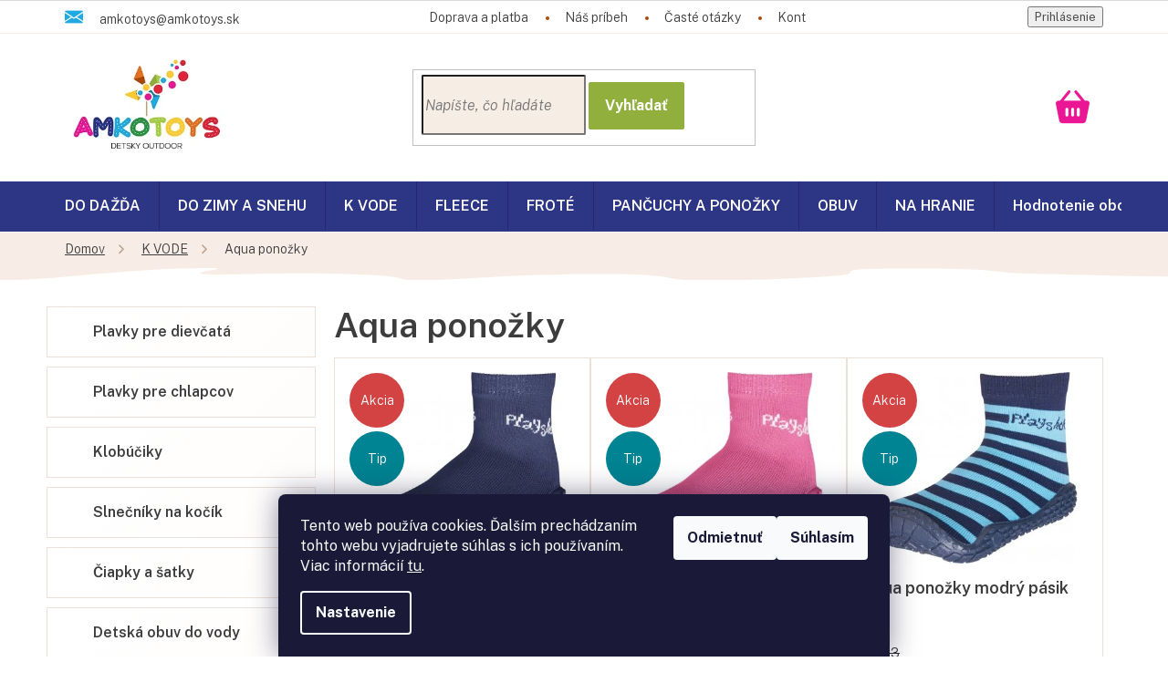

--- FILE ---
content_type: text/html; charset=utf-8
request_url: https://www.amkotoys.eu/aqua-ponozky/
body_size: 19414
content:
<!doctype html><html lang="sk" dir="ltr" class="header-background-light external-fonts-loaded"><head><meta charset="utf-8" /><meta name="viewport" content="width=device-width,initial-scale=1" /><title>Ponožky do vody | AMKOTOYS detské oblečenie</title><link rel="preconnect" href="https://cdn.myshoptet.com" /><link rel="dns-prefetch" href="https://cdn.myshoptet.com" /><link rel="preload" href="https://cdn.myshoptet.com/prj/dist/master/cms/libs/jquery/jquery-1.11.3.min.js" as="script" /><link href="https://cdn.myshoptet.com/prj/dist/master/cms/templates/frontend_templates/shared/css/font-face/source-sans-3.css" rel="stylesheet"><link href="https://cdn.myshoptet.com/prj/dist/master/cms/templates/frontend_templates/shared/css/font-face/exo-2.css" rel="stylesheet"><link href="https://cdn.myshoptet.com/prj/dist/master/shop/dist/font-shoptet-11.css.62c94c7785ff2cea73b2.css" rel="stylesheet"><script>
dataLayer = [];
dataLayer.push({'shoptet' : {
    "pageId": 1251,
    "pageType": "category",
    "currency": "EUR",
    "currencyInfo": {
        "decimalSeparator": ",",
        "exchangeRate": 1,
        "priceDecimalPlaces": 2,
        "symbol": "\u20ac",
        "symbolLeft": 1,
        "thousandSeparator": " "
    },
    "language": "sk",
    "projectId": 339861,
    "category": {
        "guid": "44592312-8b8d-11ea-90ab-b8ca3a6a5ac4",
        "path": "K VODE | Aqua pono\u017eky",
        "parentCategoryGuid": "491f40fc-5808-11ea-90ab-b8ca3a6a5ac4"
    },
    "cartInfo": {
        "id": null,
        "freeShipping": false,
        "freeShippingFrom": 60,
        "leftToFreeGift": {
            "formattedPrice": "\u20ac0",
            "priceLeft": 0
        },
        "freeGift": false,
        "leftToFreeShipping": {
            "priceLeft": 60,
            "dependOnRegion": 0,
            "formattedPrice": "\u20ac60"
        },
        "discountCoupon": [],
        "getNoBillingShippingPrice": {
            "withoutVat": 0,
            "vat": 0,
            "withVat": 0
        },
        "cartItems": [],
        "taxMode": "ORDINARY"
    },
    "cart": [],
    "customer": {
        "priceRatio": 1,
        "priceListId": 1,
        "groupId": null,
        "registered": false,
        "mainAccount": false
    }
}});
dataLayer.push({'cookie_consent' : {
    "marketing": "denied",
    "analytics": "denied"
}});
document.addEventListener('DOMContentLoaded', function() {
    shoptet.consent.onAccept(function(agreements) {
        if (agreements.length == 0) {
            return;
        }
        dataLayer.push({
            'cookie_consent' : {
                'marketing' : (agreements.includes(shoptet.config.cookiesConsentOptPersonalisation)
                    ? 'granted' : 'denied'),
                'analytics': (agreements.includes(shoptet.config.cookiesConsentOptAnalytics)
                    ? 'granted' : 'denied')
            },
            'event': 'cookie_consent'
        });
    });
});
</script>
<meta property="og:type" content="website"><meta property="og:site_name" content="amkotoys.eu"><meta property="og:url" content="https://www.amkotoys.eu/aqua-ponozky/"><meta property="og:title" content="Ponožky do vody | AMKOTOYS detské oblečenie"><meta name="author" content="AMKOTOYS detské oblečenie"><meta name="web_author" content="Shoptet.sk"><meta name="dcterms.rightsHolder" content="www.amkotoys.eu"><meta name="robots" content="index,follow"><meta property="og:image" content="https://www.amkotoys.eu/user/categories/orig/174801_018.jpg"><meta property="og:description" content="Detské ponožky do vody s protišmykovou podrážkou, ochrana pred horúcim pieskom a kamienkami, protišmyková TPR podrážka, rýchloschnúci elastický materiál. Vhodné aj ako detské papuče."><meta name="description" content="Detské ponožky do vody s protišmykovou podrážkou, ochrana pred horúcim pieskom a kamienkami, protišmyková TPR podrážka, rýchloschnúci elastický materiál. Vhodné aj ako detské papuče."><style>:root {--color-primary: #1faae1;--color-primary-h: 197;--color-primary-s: 76%;--color-primary-l: 50%;--color-primary-hover: #eb1694;--color-primary-hover-h: 325;--color-primary-hover-s: 84%;--color-primary-hover-l: 50%;--color-secondary: #eb1694;--color-secondary-h: 325;--color-secondary-s: 84%;--color-secondary-l: 50%;--color-secondary-hover: #eb1694;--color-secondary-hover-h: 325;--color-secondary-hover-s: 84%;--color-secondary-hover-l: 50%;--color-tertiary: #eb1694;--color-tertiary-h: 325;--color-tertiary-s: 84%;--color-tertiary-l: 50%;--color-tertiary-hover: #eb1694;--color-tertiary-hover-h: 325;--color-tertiary-hover-s: 84%;--color-tertiary-hover-l: 50%;--color-header-background: #ffffff;--template-font: "Source Sans 3";--template-headings-font: "Exo 2";--header-background-url: none;--cookies-notice-background: #1A1937;--cookies-notice-color: #F8FAFB;--cookies-notice-button-hover: #f5f5f5;--cookies-notice-link-hover: #27263f;--templates-update-management-preview-mode-content: "Náhľad aktualizácií šablóny je aktívny pre váš prehliadač."}</style>
    
    <link href="https://cdn.myshoptet.com/prj/dist/master/shop/dist/main-11.less.5a24dcbbdabfd189c152.css" rel="stylesheet" />
        
    <script>var shoptet = shoptet || {};</script>
    <script src="https://cdn.myshoptet.com/prj/dist/master/shop/dist/main-3g-header.js.05f199e7fd2450312de2.js"></script>
<!-- User include --><!-- project html code header -->
<link href="/user/documents/slickslide.css" rel="stylesheet">
<link href="/user/documents/font/flaticon.css" rel="stylesheet">
<link href="https://fonts.googleapis.com/css?family=Gelasio:600|Public+Sans:300,300i,400,600,700&display=swap" rel="stylesheet">
<link rel="stylesheet" type="text/css" href="/user/documents/style.css?v3">
<style>
.custom-footer>div .banner img{max-height:39px}
.overenyeshop{display: none;}
</style>
<!-- /User include --><link rel="shortcut icon" href="/favicon.ico" type="image/x-icon" /><link rel="canonical" href="https://www.amkotoys.eu/aqua-ponozky/" /><style>/* custom background */@media (min-width: 992px) {body {background-position: top center;background-repeat: no-repeat;background-attachment: scroll;}}</style>    <!-- Global site tag (gtag.js) - Google Analytics -->
    <script async src="https://www.googletagmanager.com/gtag/js?id=G-TD9MZHLCC1"></script>
    <script>
        
        window.dataLayer = window.dataLayer || [];
        function gtag(){dataLayer.push(arguments);}
        

                    console.debug('default consent data');

            gtag('consent', 'default', {"ad_storage":"denied","analytics_storage":"denied","ad_user_data":"denied","ad_personalization":"denied","wait_for_update":500});
            dataLayer.push({
                'event': 'default_consent'
            });
        
        gtag('js', new Date());

                gtag('config', 'UA-162723841-1', { 'groups': "UA" });
        
                gtag('config', 'G-TD9MZHLCC1', {"groups":"GA4","send_page_view":false,"content_group":"category","currency":"EUR","page_language":"sk"});
        
                gtag('config', 'AW-428534514');
        
        
        
        
        
                    gtag('event', 'page_view', {"send_to":"GA4","page_language":"sk","content_group":"category","currency":"EUR"});
        
        
        
        
        
        
        
        
        
        
        
        
        
        document.addEventListener('DOMContentLoaded', function() {
            if (typeof shoptet.tracking !== 'undefined') {
                for (var id in shoptet.tracking.bannersList) {
                    gtag('event', 'view_promotion', {
                        "send_to": "UA",
                        "promotions": [
                            {
                                "id": shoptet.tracking.bannersList[id].id,
                                "name": shoptet.tracking.bannersList[id].name,
                                "position": shoptet.tracking.bannersList[id].position
                            }
                        ]
                    });
                }
            }

            shoptet.consent.onAccept(function(agreements) {
                if (agreements.length !== 0) {
                    console.debug('gtag consent accept');
                    var gtagConsentPayload =  {
                        'ad_storage': agreements.includes(shoptet.config.cookiesConsentOptPersonalisation)
                            ? 'granted' : 'denied',
                        'analytics_storage': agreements.includes(shoptet.config.cookiesConsentOptAnalytics)
                            ? 'granted' : 'denied',
                                                                                                'ad_user_data': agreements.includes(shoptet.config.cookiesConsentOptPersonalisation)
                            ? 'granted' : 'denied',
                        'ad_personalization': agreements.includes(shoptet.config.cookiesConsentOptPersonalisation)
                            ? 'granted' : 'denied',
                        };
                    console.debug('update consent data', gtagConsentPayload);
                    gtag('consent', 'update', gtagConsentPayload);
                    dataLayer.push(
                        { 'event': 'update_consent' }
                    );
                }
            });
        });
    </script>
</head><body class="desktop id-1251 in-aqua-ponozky template-11 type-category multiple-columns-body columns-3 ums_forms_redesign--off ums_a11y_category_page--on ums_discussion_rating_forms--off ums_flags_display_unification--on ums_a11y_login--on mobile-header-version-0"><noscript>
    <style>
        #header {
            padding-top: 0;
            position: relative !important;
            top: 0;
        }
        .header-navigation {
            position: relative !important;
        }
        .overall-wrapper {
            margin: 0 !important;
        }
        body:not(.ready) {
            visibility: visible !important;
        }
    </style>
    <div class="no-javascript">
        <div class="no-javascript__title">Musíte zmeniť nastavenie vášho prehliadača</div>
        <div class="no-javascript__text">Pozrite sa na: <a href="https://www.google.com/support/bin/answer.py?answer=23852">Ako povoliť JavaScript vo vašom prehliadači</a>.</div>
        <div class="no-javascript__text">Ak používate software na blokovanie reklám, možno bude potrebné, aby ste povolili JavaScript z tejto stránky.</div>
        <div class="no-javascript__text">Ďakujeme.</div>
    </div>
</noscript>

        <div id="fb-root"></div>
        <script>
            window.fbAsyncInit = function() {
                FB.init({
                    autoLogAppEvents : true,
                    xfbml            : true,
                    version          : 'v24.0'
                });
            };
        </script>
        <script async defer crossorigin="anonymous" src="https://connect.facebook.net/sk_SK/sdk.js#xfbml=1&version=v24.0"></script>    <div class="siteCookies siteCookies--bottom siteCookies--dark js-siteCookies" role="dialog" data-testid="cookiesPopup" data-nosnippet>
        <div class="siteCookies__form">
            <div class="siteCookies__content">
                <div class="siteCookies__text">
                    Tento web používa cookies. Ďalším prechádzaním tohto webu vyjadrujete súhlas s ich používaním. Viac informácií <a href="http://www.amkotoys.eu/podmienky-ochrany-osobnych-udajov/" target="\">tu</a>.
                </div>
                <p class="siteCookies__links">
                    <button class="siteCookies__link js-cookies-settings" aria-label="Nastavenia cookies" data-testid="cookiesSettings">Nastavenie</button>
                </p>
            </div>
            <div class="siteCookies__buttonWrap">
                                    <button class="siteCookies__button js-cookiesConsentSubmit" value="reject" aria-label="Odmietnuť cookies" data-testid="buttonCookiesReject">Odmietnuť</button>
                                <button class="siteCookies__button js-cookiesConsentSubmit" value="all" aria-label="Prijať cookies" data-testid="buttonCookiesAccept">Súhlasím</button>
            </div>
        </div>
        <script>
            document.addEventListener("DOMContentLoaded", () => {
                const siteCookies = document.querySelector('.js-siteCookies');
                document.addEventListener("scroll", shoptet.common.throttle(() => {
                    const st = document.documentElement.scrollTop;
                    if (st > 1) {
                        siteCookies.classList.add('siteCookies--scrolled');
                    } else {
                        siteCookies.classList.remove('siteCookies--scrolled');
                    }
                }, 100));
            });
        </script>
    </div>
<a href="#content" class="skip-link sr-only">Prejsť na obsah</a><div class="overall-wrapper"><div class="user-action"><div class="container">
    <div class="user-action-in">
                    <div id="login" class="user-action-login popup-widget login-widget" role="dialog" aria-labelledby="loginHeading">
        <div class="popup-widget-inner">
                            <h2 id="loginHeading">Prihlásenie k vášmu účtu</h2><div id="customerLogin"><form action="/action/Customer/Login/" method="post" id="formLoginIncluded" class="csrf-enabled formLogin" data-testid="formLogin"><input type="hidden" name="referer" value="" /><div class="form-group"><div class="input-wrapper email js-validated-element-wrapper no-label"><input type="email" name="email" class="form-control" autofocus placeholder="E-mailová adresa (napr. jan@novak.sk)" data-testid="inputEmail" autocomplete="email" required /></div></div><div class="form-group"><div class="input-wrapper password js-validated-element-wrapper no-label"><input type="password" name="password" class="form-control" placeholder="Heslo" data-testid="inputPassword" autocomplete="current-password" required /><span class="no-display">Nemôžete vyplniť toto pole</span><input type="text" name="surname" value="" class="no-display" /></div></div><div class="form-group"><div class="login-wrapper"><button type="submit" class="btn btn-secondary btn-text btn-login" data-testid="buttonSubmit">Prihlásiť sa</button><div class="password-helper"><a href="/registracia/" data-testid="signup" rel="nofollow">Nová registrácia</a><a href="/klient/zabudnute-heslo/" rel="nofollow">Zabudnuté heslo</a></div></div></div></form>
</div>                    </div>
    </div>

                            <div id="cart-widget" class="user-action-cart popup-widget cart-widget loader-wrapper" data-testid="popupCartWidget" role="dialog" aria-hidden="true">
    <div class="popup-widget-inner cart-widget-inner place-cart-here">
        <div class="loader-overlay">
            <div class="loader"></div>
        </div>
    </div>

    <div class="cart-widget-button">
        <a href="/kosik/" class="btn btn-conversion" id="continue-order-button" rel="nofollow" data-testid="buttonNextStep">Pokračovať do košíka</a>
    </div>
</div>
            </div>
</div>
</div><div class="top-navigation-bar" data-testid="topNavigationBar">

    <div class="container">

        <div class="top-navigation-contacts">
            <strong>Zákaznícka podpora:</strong><a href="mailto:amkotoys@amkotoys.sk" class="project-email" data-testid="contactboxEmail"><span>amkotoys@amkotoys.sk</span></a>        </div>

                            <div class="top-navigation-menu">
                <div class="top-navigation-menu-trigger"></div>
                <ul class="top-navigation-bar-menu">
                                            <li class="top-navigation-menu-item-external-21">
                            <a href="/informacie-pre-vas/postovne-a-doprava/">Doprava a platba  </a>
                        </li>
                                            <li class="top-navigation-menu-item-external-18">
                            <a href="/o-spolocnosti/o-nas/">Náš príbeh</a>
                        </li>
                                            <li class="top-navigation-menu-item-external-24">
                            <a href="/poradna/caste-otazky/">Časté otázky</a>
                        </li>
                                            <li class="top-navigation-menu-item-external-30">
                            <a href="/o-spolocnosti/kontakty/">Kontakt</a>
                        </li>
                                    </ul>
                <ul class="top-navigation-bar-menu-helper"></ul>
            </div>
        
        <div class="top-navigation-tools">
            <div class="responsive-tools">
                <a href="#" class="toggle-window" data-target="search" aria-label="Hľadať" data-testid="linkSearchIcon"></a>
                                                            <a href="#" class="toggle-window" data-target="login"></a>
                                                    <a href="#" class="toggle-window" data-target="navigation" aria-label="Menu" data-testid="hamburgerMenu"></a>
            </div>
                        <button class="top-nav-button top-nav-button-login toggle-window" type="button" data-target="login" aria-haspopup="dialog" aria-controls="login" aria-expanded="false" data-testid="signin"><span>Prihlásenie</span></button>        </div>

    </div>

</div>
<header id="header"><div class="container navigation-wrapper">
    <div class="header-top">
        <div class="site-name-wrapper">
            <div class="site-name"><a href="/" data-testid="linkWebsiteLogo"><img src="https://cdn.myshoptet.com/usr/www.amkotoys.eu/user/logos/logo111-4.jpg" alt="AMKOTOYS detské oblečenie" fetchpriority="low" /></a></div>        </div>
        <div class="search" itemscope itemtype="https://schema.org/WebSite">
            <meta itemprop="headline" content="Aqua ponožky"/><meta itemprop="url" content="https://www.amkotoys.eu"/><meta itemprop="text" content="Detské ponožky do vody s protišmykovou podrážkou, ochrana pred horúcim pieskom a kamienkami, protišmyková TPR podrážka, rýchloschnúci elastický materiál. Vhodné aj ako detské papuče."/>            <form action="/action/ProductSearch/prepareString/" method="post"
    id="formSearchForm" class="search-form compact-form js-search-main"
    itemprop="potentialAction" itemscope itemtype="https://schema.org/SearchAction" data-testid="searchForm">
    <fieldset>
        <meta itemprop="target"
            content="https://www.amkotoys.eu/vyhladavanie/?string={string}"/>
        <input type="hidden" name="language" value="sk"/>
        
            
<input
    type="search"
    name="string"
        class="query-input form-control search-input js-search-input"
    placeholder="Napíšte, čo hľadáte"
    autocomplete="off"
    required
    itemprop="query-input"
    aria-label="Vyhľadávanie"
    data-testid="searchInput"
>
            <button type="submit" class="btn btn-default" data-testid="searchBtn">Hľadať</button>
        
    </fieldset>
</form>
        </div>
        <div class="navigation-buttons">
                
    <a href="/kosik/" class="btn btn-icon toggle-window cart-count" data-target="cart" data-hover="true" data-redirect="true" data-testid="headerCart" rel="nofollow" aria-haspopup="dialog" aria-expanded="false" aria-controls="cart-widget">
        
                <span class="sr-only">Nákupný košík</span>
        
            <span class="cart-price visible-lg-inline-block" data-testid="headerCartPrice">
                                    Prázdny košík                            </span>
        
    
            </a>
        </div>
    </div>
    <nav id="navigation" aria-label="Hlavné menu" data-collapsible="true"><div class="navigation-in menu"><ul class="menu-level-1" role="menubar" data-testid="headerMenuItems"><li class="menu-item-1104 ext" role="none"><a href="/do-dazda/" data-testid="headerMenuItem" role="menuitem" aria-haspopup="true" aria-expanded="false"><b>DO DAŽĎA</b><span class="submenu-arrow"></span></a><ul class="menu-level-2" aria-label="DO DAŽĎA" tabindex="-1" role="menu"><li class="menu-item-1170" role="none"><a href="/nepremokave-supravy/" class="menu-image" data-testid="headerMenuItem" tabindex="-1" aria-hidden="true"><img src="data:image/svg+xml,%3Csvg%20width%3D%22140%22%20height%3D%22100%22%20xmlns%3D%22http%3A%2F%2Fwww.w3.org%2F2000%2Fsvg%22%3E%3C%2Fsvg%3E" alt="" aria-hidden="true" width="140" height="100"  data-src="https://cdn.myshoptet.com/usr/www.amkotoys.eu/user/categories/thumb/405401_011.jpg" fetchpriority="low" /></a><div><a href="/nepremokave-supravy/" data-testid="headerMenuItem" role="menuitem"><span>Nepremokavé súpravy</span></a>
                        </div></li><li class="menu-item-1116" role="none"><a href="/nepremokave-nohavice/" class="menu-image" data-testid="headerMenuItem" tabindex="-1" aria-hidden="true"><img src="data:image/svg+xml,%3Csvg%20width%3D%22140%22%20height%3D%22100%22%20xmlns%3D%22http%3A%2F%2Fwww.w3.org%2F2000%2Fsvg%22%3E%3C%2Fsvg%3E" alt="" aria-hidden="true" width="140" height="100"  data-src="https://cdn.myshoptet.com/usr/www.amkotoys.eu/user/categories/thumb/405424_018.jpg" fetchpriority="low" /></a><div><a href="/nepremokave-nohavice/" data-testid="headerMenuItem" role="menuitem"><span>Nepremokavé nohavice </span></a>
                        </div></li><li class="menu-item-1107" role="none"><a href="/prsiplaste-a-nepremokave-bundy/" class="menu-image" data-testid="headerMenuItem" tabindex="-1" aria-hidden="true"><img src="data:image/svg+xml,%3Csvg%20width%3D%22140%22%20height%3D%22100%22%20xmlns%3D%22http%3A%2F%2Fwww.w3.org%2F2000%2Fsvg%22%3E%3C%2Fsvg%3E" alt="" aria-hidden="true" width="140" height="100"  data-src="https://cdn.myshoptet.com/usr/www.amkotoys.eu/user/categories/thumb/408596_900.jpg" fetchpriority="low" /></a><div><a href="/prsiplaste-a-nepremokave-bundy/" data-testid="headerMenuItem" role="menuitem"><span>Pršiplášte a nepremokavé bundy</span></a>
                        </div></li><li class="menu-item-1113" role="none"><a href="/nepremokave-navleky-stucne-a-klobuciky/" class="menu-image" data-testid="headerMenuItem" tabindex="-1" aria-hidden="true"><img src="data:image/svg+xml,%3Csvg%20width%3D%22140%22%20height%3D%22100%22%20xmlns%3D%22http%3A%2F%2Fwww.w3.org%2F2000%2Fsvg%22%3E%3C%2Fsvg%3E" alt="" aria-hidden="true" width="140" height="100"  data-src="https://cdn.myshoptet.com/usr/www.amkotoys.eu/user/categories/thumb/6933-1.jpg" fetchpriority="low" /></a><div><a href="/nepremokave-navleky-stucne-a-klobuciky/" data-testid="headerMenuItem" role="menuitem"><span>Nepremokavé návleky, štucne a klobúčiky do dažďa</span></a>
                        </div></li><li class="menu-item-1119" role="none"><a href="/detske-gumaky/" class="menu-image" data-testid="headerMenuItem" tabindex="-1" aria-hidden="true"><img src="data:image/svg+xml,%3Csvg%20width%3D%22140%22%20height%3D%22100%22%20xmlns%3D%22http%3A%2F%2Fwww.w3.org%2F2000%2Fsvg%22%3E%3C%2Fsvg%3E" alt="" aria-hidden="true" width="140" height="100"  data-src="https://cdn.myshoptet.com/usr/www.amkotoys.eu/user/categories/thumb/188547_372-1.jpg" fetchpriority="low" /></a><div><a href="/detske-gumaky/" data-testid="headerMenuItem" role="menuitem"><span>Detské gumáky</span></a>
                        </div></li><li class="menu-item-1161" role="none"><a href="/vlozky-do-gumakov/" class="menu-image" data-testid="headerMenuItem" tabindex="-1" aria-hidden="true"><img src="data:image/svg+xml,%3Csvg%20width%3D%22140%22%20height%3D%22100%22%20xmlns%3D%22http%3A%2F%2Fwww.w3.org%2F2000%2Fsvg%22%3E%3C%2Fsvg%3E" alt="" aria-hidden="true" width="140" height="100"  data-src="https://cdn.myshoptet.com/usr/www.amkotoys.eu/user/categories/thumb/189988_dv.jpg" fetchpriority="low" /></a><div><a href="/vlozky-do-gumakov/" data-testid="headerMenuItem" role="menuitem"><span>Vložky do gumákov</span></a>
                        </div></li><li class="menu-item-1125" role="none"><a href="/dazdniky/" class="menu-image" data-testid="headerMenuItem" tabindex="-1" aria-hidden="true"><img src="data:image/svg+xml,%3Csvg%20width%3D%22140%22%20height%3D%22100%22%20xmlns%3D%22http%3A%2F%2Fwww.w3.org%2F2000%2Fsvg%22%3E%3C%2Fsvg%3E" alt="" aria-hidden="true" width="140" height="100"  data-src="https://cdn.myshoptet.com/usr/www.amkotoys.eu/user/categories/thumb/448590_011.jpg" fetchpriority="low" /></a><div><a href="/dazdniky/" data-testid="headerMenuItem" role="menuitem"><span>Dáždniky</span></a>
                        </div></li><li class="menu-item-1329" role="none"><a href="/nepremokave-plastenky-na-kocik/" class="menu-image" data-testid="headerMenuItem" tabindex="-1" aria-hidden="true"><img src="data:image/svg+xml,%3Csvg%20width%3D%22140%22%20height%3D%22100%22%20xmlns%3D%22http%3A%2F%2Fwww.w3.org%2F2000%2Fsvg%22%3E%3C%2Fsvg%3E" alt="" aria-hidden="true" width="140" height="100"  data-src="https://cdn.myshoptet.com/usr/www.amkotoys.eu/user/categories/thumb/448963_021_zu.jpg" fetchpriority="low" /></a><div><a href="/nepremokave-plastenky-na-kocik/" data-testid="headerMenuItem" role="menuitem"><span>Nepremokavé ochranné pláštenky na kočík</span></a>
                        </div></li><li class="menu-item-1380" role="none"><a href="/ochranne-reflexne-prvky/" class="menu-image" data-testid="headerMenuItem" tabindex="-1" aria-hidden="true"><img src="data:image/svg+xml,%3Csvg%20width%3D%22140%22%20height%3D%22100%22%20xmlns%3D%22http%3A%2F%2Fwww.w3.org%2F2000%2Fsvg%22%3E%3C%2Fsvg%3E" alt="" aria-hidden="true" width="140" height="100"  data-src="https://cdn.myshoptet.com/usr/www.amkotoys.eu/user/categories/thumb/0016067_playshoes-541720-900-original-viditelny-popruh-brendon-16067_600.jpg" fetchpriority="low" /></a><div><a href="/ochranne-reflexne-prvky/" data-testid="headerMenuItem" role="menuitem"><span>Ochranné reflexné prvky</span></a>
                        </div></li></ul></li>
<li class="menu-item-1362 ext" role="none"><a href="/do-zimy-a-snehu-2/" data-testid="headerMenuItem" role="menuitem" aria-haspopup="true" aria-expanded="false"><b>DO ZIMY A SNEHU</b><span class="submenu-arrow"></span></a><ul class="menu-level-2" aria-label="DO ZIMY A SNEHU" tabindex="-1" role="menu"><li class="menu-item-1023" role="none"><a href="/zimni-obuv/" class="menu-image" data-testid="headerMenuItem" tabindex="-1" aria-hidden="true"><img src="data:image/svg+xml,%3Csvg%20width%3D%22140%22%20height%3D%22100%22%20xmlns%3D%22http%3A%2F%2Fwww.w3.org%2F2000%2Fsvg%22%3E%3C%2Fsvg%3E" alt="" aria-hidden="true" width="140" height="100"  data-src="https://cdn.myshoptet.com/usr/www.amkotoys.eu/user/categories/thumb/6813-1_playshoes-zimne-topanky-so-snurovanim.jpg" fetchpriority="low" /></a><div><a href="/zimni-obuv/" data-testid="headerMenuItem" role="menuitem"><span>Zimná obuv</span></a>
                        </div></li><li class="menu-item-1344" role="none"><a href="/prechodne-bundy-a-vesty/" class="menu-image" data-testid="headerMenuItem" tabindex="-1" aria-hidden="true"><img src="data:image/svg+xml,%3Csvg%20width%3D%22140%22%20height%3D%22100%22%20xmlns%3D%22http%3A%2F%2Fwww.w3.org%2F2000%2Fsvg%22%3E%3C%2Fsvg%3E" alt="" aria-hidden="true" width="140" height="100"  data-src="https://cdn.myshoptet.com/usr/www.amkotoys.eu/user/categories/thumb/430681_018.jpg" fetchpriority="low" /></a><div><a href="/prechodne-bundy-a-vesty/" data-testid="headerMenuItem" role="menuitem"><span>Prechodné bundy a vesty</span></a>
                        </div></li><li class="menu-item-984" role="none"><a href="/ciapky-saly-rukavice/" class="menu-image" data-testid="headerMenuItem" tabindex="-1" aria-hidden="true"><img src="data:image/svg+xml,%3Csvg%20width%3D%22140%22%20height%3D%22100%22%20xmlns%3D%22http%3A%2F%2Fwww.w3.org%2F2000%2Fsvg%22%3E%3C%2Fsvg%3E" alt="" aria-hidden="true" width="140" height="100"  data-src="https://cdn.myshoptet.com/usr/www.amkotoys.eu/user/categories/thumb/422054_171.jpg" fetchpriority="low" /></a><div><a href="/ciapky-saly-rukavice/" data-testid="headerMenuItem" role="menuitem"><span>Čiapky, šály, rukavice</span></a>
                        </div></li><li class="menu-item-1374" role="none"><a href="/termo-nepremokave-navleky/" class="menu-image" data-testid="headerMenuItem" tabindex="-1" aria-hidden="true"><img src="data:image/svg+xml,%3Csvg%20width%3D%22140%22%20height%3D%22100%22%20xmlns%3D%22http%3A%2F%2Fwww.w3.org%2F2000%2Fsvg%22%3E%3C%2Fsvg%3E" alt="" aria-hidden="true" width="140" height="100"  data-src="https://cdn.myshoptet.com/usr/www.amkotoys.eu/user/categories/thumb/6954-1_playshoes-termo-nepremokave-navleky-1.jpg" fetchpriority="low" /></a><div><a href="/termo-nepremokave-navleky/" data-testid="headerMenuItem" role="menuitem"><span>Termo nepremokavé návleky</span></a>
                        </div></li><li class="menu-item-1404" role="none"><a href="/rukavice/" class="menu-image" data-testid="headerMenuItem" tabindex="-1" aria-hidden="true"><img src="data:image/svg+xml,%3Csvg%20width%3D%22140%22%20height%3D%22100%22%20xmlns%3D%22http%3A%2F%2Fwww.w3.org%2F2000%2Fsvg%22%3E%3C%2Fsvg%3E" alt="" aria-hidden="true" width="140" height="100"  data-src="https://cdn.myshoptet.com/usr/www.amkotoys.eu/user/categories/thumb/422047_033_rv.jpg" fetchpriority="low" /></a><div><a href="/rukavice/" data-testid="headerMenuItem" role="menuitem"><span>Rukavice</span></a>
                        </div></li></ul></li>
<li class="menu-item-1095 ext" role="none"><a href="/k-vode/" data-testid="headerMenuItem" role="menuitem" aria-haspopup="true" aria-expanded="false"><b>K VODE</b><span class="submenu-arrow"></span></a><ul class="menu-level-2" aria-label="K VODE" tabindex="-1" role="menu"><li class="menu-item-1182" role="none"><a href="/plavky-pre-dievcata/" class="menu-image" data-testid="headerMenuItem" tabindex="-1" aria-hidden="true"><img src="data:image/svg+xml,%3Csvg%20width%3D%22140%22%20height%3D%22100%22%20xmlns%3D%22http%3A%2F%2Fwww.w3.org%2F2000%2Fsvg%22%3E%3C%2Fsvg%3E" alt="" aria-hidden="true" width="140" height="100"  data-src="https://cdn.myshoptet.com/usr/www.amkotoys.eu/user/categories/thumb/460295_014.jpg" fetchpriority="low" /></a><div><a href="/plavky-pre-dievcata/" data-testid="headerMenuItem" role="menuitem"><span>Plavky pre dievčatá</span></a>
                        </div></li><li class="menu-item-1098" role="none"><a href="/plavky-a-kupacie-komplety/" class="menu-image" data-testid="headerMenuItem" tabindex="-1" aria-hidden="true"><img src="data:image/svg+xml,%3Csvg%20width%3D%22140%22%20height%3D%22100%22%20xmlns%3D%22http%3A%2F%2Fwww.w3.org%2F2000%2Fsvg%22%3E%3C%2Fsvg%3E" alt="" aria-hidden="true" width="140" height="100"  data-src="https://cdn.myshoptet.com/usr/www.amkotoys.eu/user/categories/thumb/460122_007.jpg" fetchpriority="low" /></a><div><a href="/plavky-a-kupacie-komplety/" data-testid="headerMenuItem" role="menuitem"><span>Plavky pre chlapcov</span></a>
                        </div></li><li class="menu-item-1197" role="none"><a href="/klobuciky/" class="menu-image" data-testid="headerMenuItem" tabindex="-1" aria-hidden="true"><img src="data:image/svg+xml,%3Csvg%20width%3D%22140%22%20height%3D%22100%22%20xmlns%3D%22http%3A%2F%2Fwww.w3.org%2F2000%2Fsvg%22%3E%3C%2Fsvg%3E" alt="" aria-hidden="true" width="140" height="100"  data-src="https://cdn.myshoptet.com/usr/www.amkotoys.eu/user/categories/thumb/461097_586.jpg" fetchpriority="low" /></a><div><a href="/klobuciky/" data-testid="headerMenuItem" role="menuitem"><span>Klobúčiky </span></a>
                        </div></li><li class="menu-item-1017" role="none"><a href="/ochrana-pred-slnkom-a-dazdom/" class="menu-image" data-testid="headerMenuItem" tabindex="-1" aria-hidden="true"><img src="data:image/svg+xml,%3Csvg%20width%3D%22140%22%20height%3D%22100%22%20xmlns%3D%22http%3A%2F%2Fwww.w3.org%2F2000%2Fsvg%22%3E%3C%2Fsvg%3E" alt="" aria-hidden="true" width="140" height="100"  data-src="https://cdn.myshoptet.com/usr/www.amkotoys.eu/user/categories/thumb/448800_039.jpg" fetchpriority="low" /></a><div><a href="/ochrana-pred-slnkom-a-dazdom/" data-testid="headerMenuItem" role="menuitem"><span>Slnečníky na kočík</span></a>
                        </div></li><li class="menu-item-1128" role="none"><a href="/ciapky/" class="menu-image" data-testid="headerMenuItem" tabindex="-1" aria-hidden="true"><img src="data:image/svg+xml,%3Csvg%20width%3D%22140%22%20height%3D%22100%22%20xmlns%3D%22http%3A%2F%2Fwww.w3.org%2F2000%2Fsvg%22%3E%3C%2Fsvg%3E" alt="" aria-hidden="true" width="140" height="100"  data-src="https://cdn.myshoptet.com/usr/www.amkotoys.eu/user/categories/thumb/461166_011.jpg" fetchpriority="low" /></a><div><a href="/ciapky/" data-testid="headerMenuItem" role="menuitem"><span>Čiapky a šatky</span></a>
                        </div></li><li class="menu-item-1206" role="none"><a href="/detske-topanky-do-vody/" class="menu-image" data-testid="headerMenuItem" tabindex="-1" aria-hidden="true"><img src="data:image/svg+xml,%3Csvg%20width%3D%22140%22%20height%3D%22100%22%20xmlns%3D%22http%3A%2F%2Fwww.w3.org%2F2000%2Fsvg%22%3E%3C%2Fsvg%3E" alt="" aria-hidden="true" width="140" height="100"  data-src="https://cdn.myshoptet.com/usr/www.amkotoys.eu/user/categories/thumb/174907_011.jpg" fetchpriority="low" /></a><div><a href="/detske-topanky-do-vody/" data-testid="headerMenuItem" role="menuitem"><span>Detská obuv do vody</span></a>
                        </div></li><li class="menu-item-1251 active" role="none"><a href="/aqua-ponozky/" class="menu-image" data-testid="headerMenuItem" tabindex="-1" aria-hidden="true"><img src="data:image/svg+xml,%3Csvg%20width%3D%22140%22%20height%3D%22100%22%20xmlns%3D%22http%3A%2F%2Fwww.w3.org%2F2000%2Fsvg%22%3E%3C%2Fsvg%3E" alt="" aria-hidden="true" width="140" height="100"  data-src="https://cdn.myshoptet.com/usr/www.amkotoys.eu/user/categories/thumb/174801_018.jpg" fetchpriority="low" /></a><div><a href="/aqua-ponozky/" data-testid="headerMenuItem" role="menuitem"><span>Aqua ponožky</span></a>
                        </div></li><li class="menu-item-1215" role="none"><a href="/zupany-frote/" class="menu-image" data-testid="headerMenuItem" tabindex="-1" aria-hidden="true"><img src="data:image/svg+xml,%3Csvg%20width%3D%22140%22%20height%3D%22100%22%20xmlns%3D%22http%3A%2F%2Fwww.w3.org%2F2000%2Fsvg%22%3E%3C%2Fsvg%3E" alt="" aria-hidden="true" width="140" height="100"  data-src="https://cdn.myshoptet.com/usr/www.amkotoys.eu/user/categories/thumb/340009-014-1.jpg" fetchpriority="low" /></a><div><a href="/zupany-frote/" data-testid="headerMenuItem" role="menuitem"><span>Župany froté</span></a>
                        </div></li><li class="menu-item-1218" role="none"><a href="/frote-ponca/" class="menu-image" data-testid="headerMenuItem" tabindex="-1" aria-hidden="true"><img src="data:image/svg+xml,%3Csvg%20width%3D%22140%22%20height%3D%22100%22%20xmlns%3D%22http%3A%2F%2Fwww.w3.org%2F2000%2Fsvg%22%3E%3C%2Fsvg%3E" alt="" aria-hidden="true" width="140" height="100"  data-src="https://cdn.myshoptet.com/usr/www.amkotoys.eu/user/categories/thumb/340055-029.jpg" fetchpriority="low" /></a><div><a href="/frote-ponca/" data-testid="headerMenuItem" role="menuitem"><span>Froté pončá</span></a>
                        </div></li></ul></li>
<li class="menu-item-879 ext" role="none"><a href="/fleece/" data-testid="headerMenuItem" role="menuitem" aria-haspopup="true" aria-expanded="false"><b>FLEECE</b><span class="submenu-arrow"></span></a><ul class="menu-level-2" aria-label="FLEECE" tabindex="-1" role="menu"><li class="menu-item-909" role="none"><a href="/mikiny/" class="menu-image" data-testid="headerMenuItem" tabindex="-1" aria-hidden="true"><img src="data:image/svg+xml,%3Csvg%20width%3D%22140%22%20height%3D%22100%22%20xmlns%3D%22http%3A%2F%2Fwww.w3.org%2F2000%2Fsvg%22%3E%3C%2Fsvg%3E" alt="" aria-hidden="true" width="140" height="100"  data-src="https://cdn.myshoptet.com/usr/www.amkotoys.eu/user/categories/thumb/420027_018.jpg" fetchpriority="low" /></a><div><a href="/mikiny/" data-testid="headerMenuItem" role="menuitem"><span>Mikiny</span></a>
                        </div></li><li class="menu-item-1221" role="none"><a href="/vesty/" class="menu-image" data-testid="headerMenuItem" tabindex="-1" aria-hidden="true"><img src="data:image/svg+xml,%3Csvg%20width%3D%22140%22%20height%3D%22100%22%20xmlns%3D%22http%3A%2F%2Fwww.w3.org%2F2000%2Fsvg%22%3E%3C%2Fsvg%3E" alt="" aria-hidden="true" width="140" height="100"  data-src="https://cdn.myshoptet.com/usr/www.amkotoys.eu/user/categories/thumb/420025_171.jpg" fetchpriority="low" /></a><div><a href="/vesty/" data-testid="headerMenuItem" role="menuitem"><span>Vesty</span></a>
                        </div></li><li class="menu-item-900" role="none"><a href="/doplnky/" class="menu-image" data-testid="headerMenuItem" tabindex="-1" aria-hidden="true"><img src="data:image/svg+xml,%3Csvg%20width%3D%22140%22%20height%3D%22100%22%20xmlns%3D%22http%3A%2F%2Fwww.w3.org%2F2000%2Fsvg%22%3E%3C%2Fsvg%3E" alt="" aria-hidden="true" width="140" height="100"  data-src="https://cdn.myshoptet.com/usr/www.amkotoys.eu/user/categories/thumb/422024_033.jpg" fetchpriority="low" /></a><div><a href="/doplnky/" data-testid="headerMenuItem" role="menuitem"><span>Doplnky</span></a>
                        </div></li></ul></li>
<li class="menu-item-1263 ext" role="none"><a href="/frote/" data-testid="headerMenuItem" role="menuitem" aria-haspopup="true" aria-expanded="false"><b>FROTÉ</b><span class="submenu-arrow"></span></a><ul class="menu-level-2" aria-label="FROTÉ" tabindex="-1" role="menu"><li class="menu-item-1287" role="none"><a href="/zupany-2/" class="menu-image" data-testid="headerMenuItem" tabindex="-1" aria-hidden="true"><img src="data:image/svg+xml,%3Csvg%20width%3D%22140%22%20height%3D%22100%22%20xmlns%3D%22http%3A%2F%2Fwww.w3.org%2F2000%2Fsvg%22%3E%3C%2Fsvg%3E" alt="" aria-hidden="true" width="140" height="100"  data-src="https://cdn.myshoptet.com/usr/www.amkotoys.eu/user/categories/thumb/340012-006.jpg" fetchpriority="low" /></a><div><a href="/zupany-2/" data-testid="headerMenuItem" role="menuitem"><span>Župany</span></a>
                        </div></li><li class="menu-item-1290" role="none"><a href="/ponca/" class="menu-image" data-testid="headerMenuItem" tabindex="-1" aria-hidden="true"><img src="data:image/svg+xml,%3Csvg%20width%3D%22140%22%20height%3D%22100%22%20xmlns%3D%22http%3A%2F%2Fwww.w3.org%2F2000%2Fsvg%22%3E%3C%2Fsvg%3E" alt="" aria-hidden="true" width="140" height="100"  data-src="https://cdn.myshoptet.com/usr/www.amkotoys.eu/user/categories/thumb/340053_007.jpg" fetchpriority="low" /></a><div><a href="/ponca/" data-testid="headerMenuItem" role="menuitem"><span>Pončá</span></a>
                        </div></li><li class="menu-item-1401" role="none"><a href="/umyvacie-rukavice/" class="menu-image" data-testid="headerMenuItem" tabindex="-1" aria-hidden="true"><img src="data:image/svg+xml,%3Csvg%20width%3D%22140%22%20height%3D%22100%22%20xmlns%3D%22http%3A%2F%2Fwww.w3.org%2F2000%2Fsvg%22%3E%3C%2Fsvg%3E" alt="" aria-hidden="true" width="140" height="100"  data-src="https://cdn.myshoptet.com/usr/www.amkotoys.eu/user/categories/thumb/340083_007.jpg" fetchpriority="low" /></a><div><a href="/umyvacie-rukavice/" data-testid="headerMenuItem" role="menuitem"><span>Umývacie rukavice</span></a>
                        </div></li><li class="menu-item-1395" role="none"><a href="/pyzama/" class="menu-image" data-testid="headerMenuItem" tabindex="-1" aria-hidden="true"><img src="data:image/svg+xml,%3Csvg%20width%3D%22140%22%20height%3D%22100%22%20xmlns%3D%22http%3A%2F%2Fwww.w3.org%2F2000%2Fsvg%22%3E%3C%2Fsvg%3E" alt="" aria-hidden="true" width="140" height="100"  data-src="https://cdn.myshoptet.com/usr/www.amkotoys.eu/user/categories/thumb/pyzamo_dinosaurus.jpg" fetchpriority="low" /></a><div><a href="/pyzama/" data-testid="headerMenuItem" role="menuitem"><span>Pyžamá</span></a>
                        </div></li></ul></li>
<li class="menu-item-1266 ext" role="none"><a href="/pancuchy-a-ponozky/" data-testid="headerMenuItem" role="menuitem" aria-haspopup="true" aria-expanded="false"><b>PANČUCHY A PONOŽKY</b><span class="submenu-arrow"></span></a><ul class="menu-level-2" aria-label="PANČUCHY A PONOŽKY" tabindex="-1" role="menu"><li class="menu-item-882 has-third-level" role="none"><a href="/pancusky/" class="menu-image" data-testid="headerMenuItem" tabindex="-1" aria-hidden="true"><img src="data:image/svg+xml,%3Csvg%20width%3D%22140%22%20height%3D%22100%22%20xmlns%3D%22http%3A%2F%2Fwww.w3.org%2F2000%2Fsvg%22%3E%3C%2Fsvg%3E" alt="" aria-hidden="true" width="140" height="100"  data-src="https://cdn.myshoptet.com/usr/www.amkotoys.eu/user/categories/thumb/499101_001.jpg" fetchpriority="low" /></a><div><a href="/pancusky/" data-testid="headerMenuItem" role="menuitem"><span>Pančušky</span></a>
                                                    <ul class="menu-level-3" role="menu">
                                                                    <li class="menu-item-1392" role="none">
                                        <a href="/termo/" data-testid="headerMenuItem" role="menuitem">
                                            Termo</a>                                    </li>
                                                            </ul>
                        </div></li><li class="menu-item-876" role="none"><a href="/ponozkove-papucky-2/" class="menu-image" data-testid="headerMenuItem" tabindex="-1" aria-hidden="true"><img src="data:image/svg+xml,%3Csvg%20width%3D%22140%22%20height%3D%22100%22%20xmlns%3D%22http%3A%2F%2Fwww.w3.org%2F2000%2Fsvg%22%3E%3C%2Fsvg%3E" alt="" aria-hidden="true" width="140" height="100"  data-src="https://cdn.myshoptet.com/usr/www.amkotoys.eu/user/categories/thumb/481115_018.jpg" fetchpriority="low" /></a><div><a href="/ponozkove-papucky-2/" data-testid="headerMenuItem" role="menuitem"><span>Protišmykové ponožky</span></a>
                        </div></li><li class="menu-item-1311" role="none"><a href="/aqua-ponozky-2/" class="menu-image" data-testid="headerMenuItem" tabindex="-1" aria-hidden="true"><img src="data:image/svg+xml,%3Csvg%20width%3D%22140%22%20height%3D%22100%22%20xmlns%3D%22http%3A%2F%2Fwww.w3.org%2F2000%2Fsvg%22%3E%3C%2Fsvg%3E" alt="" aria-hidden="true" width="140" height="100"  data-src="https://cdn.myshoptet.com/usr/www.amkotoys.eu/user/categories/thumb/174812_011.jpg" fetchpriority="low" /></a><div><a href="/aqua-ponozky-2/" data-testid="headerMenuItem" role="menuitem"><span>Aqua ponožky</span></a>
                        </div></li></ul></li>
<li class="menu-item-1233 ext" role="none"><a href="/obuv/" data-testid="headerMenuItem" role="menuitem" aria-haspopup="true" aria-expanded="false"><b>OBUV</b><span class="submenu-arrow"></span></a><ul class="menu-level-2" aria-label="OBUV" tabindex="-1" role="menu"><li class="menu-item-1239" role="none"><a href="/detske-gumaky-2/" class="menu-image" data-testid="headerMenuItem" tabindex="-1" aria-hidden="true"><img src="data:image/svg+xml,%3Csvg%20width%3D%22140%22%20height%3D%22100%22%20xmlns%3D%22http%3A%2F%2Fwww.w3.org%2F2000%2Fsvg%22%3E%3C%2Fsvg%3E" alt="" aria-hidden="true" width="140" height="100"  data-src="https://cdn.myshoptet.com/usr/www.amkotoys.eu/user/categories/thumb/188547_372.jpg" fetchpriority="low" /></a><div><a href="/detske-gumaky-2/" data-testid="headerMenuItem" role="menuitem"><span>Detské gumáky</span></a>
                        </div></li><li class="menu-item-1278" role="none"><a href="/topanky-do-vody/" class="menu-image" data-testid="headerMenuItem" tabindex="-1" aria-hidden="true"><img src="data:image/svg+xml,%3Csvg%20width%3D%22140%22%20height%3D%22100%22%20xmlns%3D%22http%3A%2F%2Fwww.w3.org%2F2000%2Fsvg%22%3E%3C%2Fsvg%3E" alt="" aria-hidden="true" width="140" height="100"  data-src="https://cdn.myshoptet.com/usr/www.amkotoys.eu/user/categories/thumb/174781_171.jpg" fetchpriority="low" /></a><div><a href="/topanky-do-vody/" data-testid="headerMenuItem" role="menuitem"><span>Topánky do vody</span></a>
                        </div></li><li class="menu-item-1236" role="none"><a href="/barefoot-topanky-do-vody-2/" class="menu-image" data-testid="headerMenuItem" tabindex="-1" aria-hidden="true"><img src="data:image/svg+xml,%3Csvg%20width%3D%22140%22%20height%3D%22100%22%20xmlns%3D%22http%3A%2F%2Fwww.w3.org%2F2000%2Fsvg%22%3E%3C%2Fsvg%3E" alt="" aria-hidden="true" width="140" height="100"  data-src="https://cdn.myshoptet.com/usr/www.amkotoys.eu/user/categories/thumb/174914_018.jpg" fetchpriority="low" /></a><div><a href="/barefoot-topanky-do-vody-2/" data-testid="headerMenuItem" role="menuitem"><span>Barefoot topánky do vody</span></a>
                        </div></li><li class="menu-item-1248" role="none"><a href="/ponozkove-papucky-2-/" class="menu-image" data-testid="headerMenuItem" tabindex="-1" aria-hidden="true"><img src="data:image/svg+xml,%3Csvg%20width%3D%22140%22%20height%3D%22100%22%20xmlns%3D%22http%3A%2F%2Fwww.w3.org%2F2000%2Fsvg%22%3E%3C%2Fsvg%3E" alt="" aria-hidden="true" width="140" height="100"  data-src="https://cdn.myshoptet.com/usr/www.amkotoys.eu/user/categories/thumb/481102_007.jpg" fetchpriority="low" /></a><div><a href="/ponozkove-papucky-2-/" data-testid="headerMenuItem" role="menuitem"><span>Protišmykové ponožky</span></a>
                        </div></li><li class="menu-item-1242" role="none"><a href="/zimna-obuv/" class="menu-image" data-testid="headerMenuItem" tabindex="-1" aria-hidden="true"><img src="data:image/svg+xml,%3Csvg%20width%3D%22140%22%20height%3D%22100%22%20xmlns%3D%22http%3A%2F%2Fwww.w3.org%2F2000%2Fsvg%22%3E%3C%2Fsvg%3E" alt="" aria-hidden="true" width="140" height="100"  data-src="https://cdn.myshoptet.com/usr/www.amkotoys.eu/user/categories/thumb/193008_018.jpg" fetchpriority="low" /></a><div><a href="/zimna-obuv/" data-testid="headerMenuItem" role="menuitem"><span>Zimná obuv</span></a>
                        </div></li><li class="menu-item-1386" role="none"><a href="/papuce/" class="menu-image" data-testid="headerMenuItem" tabindex="-1" aria-hidden="true"><img src="data:image/svg+xml,%3Csvg%20width%3D%22140%22%20height%3D%22100%22%20xmlns%3D%22http%3A%2F%2Fwww.w3.org%2F2000%2Fsvg%22%3E%3C%2Fsvg%3E" alt="" aria-hidden="true" width="140" height="100"  data-src="https://cdn.myshoptet.com/usr/www.amkotoys.eu/user/categories/thumb/201612_033.jpg" fetchpriority="low" /></a><div><a href="/papuce/" data-testid="headerMenuItem" role="menuitem"><span>Papuče</span></a>
                        </div></li></ul></li>
<li class="menu-item-867 ext" role="none"><a href="/pre-babatka/" data-testid="headerMenuItem" role="menuitem" aria-haspopup="true" aria-expanded="false"><b>NA HRANIE</b><span class="submenu-arrow"></span></a><ul class="menu-level-2" aria-label="NA HRANIE" tabindex="-1" role="menu"><li class="menu-item-1335" role="none"><a href="/ochranne-zasterky-na-malovanie/" class="menu-image" data-testid="headerMenuItem" tabindex="-1" aria-hidden="true"><img src="data:image/svg+xml,%3Csvg%20width%3D%22140%22%20height%3D%22100%22%20xmlns%3D%22http%3A%2F%2Fwww.w3.org%2F2000%2Fsvg%22%3E%3C%2Fsvg%3E" alt="" aria-hidden="true" width="140" height="100"  data-src="https://cdn.myshoptet.com/usr/www.amkotoys.eu/user/categories/thumb/zasterky.png" fetchpriority="low" /></a><div><a href="/ochranne-zasterky-na-malovanie/" data-testid="headerMenuItem" role="menuitem"><span>Ochranné zásterky na maľovanie</span></a>
                        </div></li><li class="menu-item-1368" role="none"><a href="/drevene-pismenka/" class="menu-image" data-testid="headerMenuItem" tabindex="-1" aria-hidden="true"><img src="data:image/svg+xml,%3Csvg%20width%3D%22140%22%20height%3D%22100%22%20xmlns%3D%22http%3A%2F%2Fwww.w3.org%2F2000%2Fsvg%22%3E%3C%2Fsvg%3E" alt="" aria-hidden="true" width="140" height="100"  data-src="https://cdn.myshoptet.com/usr/www.amkotoys.eu/user/categories/thumb/10345_legler_small_foot_display_buchstabenzug_bunt_20200716.jpg" fetchpriority="low" /></a><div><a href="/drevene-pismenka/" data-testid="headerMenuItem" role="menuitem"><span>Drevené písmenká</span></a>
                        </div></li></ul></li>
<li class="menu-item--51" role="none"><a href="/hodnotenie-obchodu/" data-testid="headerMenuItem" role="menuitem" aria-expanded="false"><b>Hodnotenie obchodu</b></a></li>
</ul></div><span class="navigation-close"></span></nav><div class="menu-helper" data-testid="hamburgerMenu"><span>Viac</span></div>
</div></header><!-- / header -->


                    <div class="container breadcrumbs-wrapper">
            <div class="breadcrumbs" itemscope itemtype="https://schema.org/BreadcrumbList">
                                                                            <span id="navigation-first" data-basetitle="AMKOTOYS detské oblečenie" itemprop="itemListElement" itemscope itemtype="https://schema.org/ListItem">
                <a href="/" itemprop="item" ><span itemprop="name">Domov</span></a>
                <span class="navigation-bullet">/</span>
                <meta itemprop="position" content="1" />
            </span>
                                <span id="navigation-1" itemprop="itemListElement" itemscope itemtype="https://schema.org/ListItem">
                <a href="/k-vode/" itemprop="item" data-testid="breadcrumbsSecondLevel"><span itemprop="name">K VODE</span></a>
                <span class="navigation-bullet">/</span>
                <meta itemprop="position" content="2" />
            </span>
                                            <span id="navigation-2" itemprop="itemListElement" itemscope itemtype="https://schema.org/ListItem" data-testid="breadcrumbsLastLevel">
                <meta itemprop="item" content="https://www.amkotoys.eu/aqua-ponozky/" />
                <meta itemprop="position" content="3" />
                <span itemprop="name" data-title="Aqua ponožky">Aqua ponožky</span>
            </span>
            </div>
        </div>
    
<div id="content-wrapper" class="container content-wrapper">
    
    <div class="content-wrapper-in">
                                                <aside class="sidebar sidebar-left"  data-testid="sidebarMenu">
                                                                                                <div class="sidebar-inner">
                                                                                                        <div class="box box-bg-variant box-categories">    <div class="skip-link__wrapper">
        <span id="categories-start" class="skip-link__target js-skip-link__target sr-only" tabindex="-1">&nbsp;</span>
        <a href="#categories-end" class="skip-link skip-link--start sr-only js-skip-link--start">Preskočiť kategórie</a>
    </div>

<h4>Kategórie</h4>


<div id="categories"><div class="categories cat-01 expandable external" id="cat-1104"><div class="topic"><a href="/do-dazda/">DO DAŽĎA<span class="cat-trigger">&nbsp;</span></a></div>

    </div><div class="categories cat-02 expandable expanded" id="cat-1362"><div class="topic"><a href="/do-zimy-a-snehu-2/">DO ZIMY A SNEHU<span class="cat-trigger">&nbsp;</span></a></div>

                    <ul class=" expanded">
                                        <li >
                <a href="/zimni-obuv/">
                    Zimná obuv
                                    </a>
                                                                </li>
                                <li >
                <a href="/prechodne-bundy-a-vesty/">
                    Prechodné bundy a vesty
                                    </a>
                                                                </li>
                                <li >
                <a href="/ciapky-saly-rukavice/">
                    Čiapky, šály, rukavice
                                    </a>
                                                                </li>
                                <li >
                <a href="/termo-nepremokave-navleky/">
                    Termo nepremokavé návleky
                                    </a>
                                                                </li>
                                <li >
                <a href="/rukavice/">
                    Rukavice
                                    </a>
                                                                </li>
                </ul>
    </div><div class="categories cat-01 expandable active expanded" id="cat-1095"><div class="topic child-active"><a href="/k-vode/">K VODE<span class="cat-trigger">&nbsp;</span></a></div>

                    <ul class=" active expanded">
                                        <li >
                <a href="/plavky-pre-dievcata/">
                    Plavky pre dievčatá
                                    </a>
                                                                </li>
                                <li >
                <a href="/plavky-a-kupacie-komplety/">
                    Plavky pre chlapcov
                                    </a>
                                                                </li>
                                <li >
                <a href="/klobuciky/">
                    Klobúčiky 
                                    </a>
                                                                </li>
                                <li >
                <a href="/ochrana-pred-slnkom-a-dazdom/">
                    Slnečníky na kočík
                                    </a>
                                                                </li>
                                <li >
                <a href="/ciapky/">
                    Čiapky a šatky
                                    </a>
                                                                </li>
                                <li >
                <a href="/detske-topanky-do-vody/">
                    Detská obuv do vody
                                    </a>
                                                                </li>
                                <li class="
                active                                                 ">
                <a href="/aqua-ponozky/">
                    Aqua ponožky
                                    </a>
                                                                </li>
                                <li >
                <a href="/zupany-frote/">
                    Župany froté
                                    </a>
                                                                </li>
                                <li >
                <a href="/frote-ponca/">
                    Froté pončá
                                    </a>
                                                                </li>
                </ul>
    </div><div class="categories cat-02 expandable expanded" id="cat-879"><div class="topic"><a href="/fleece/">FLEECE<span class="cat-trigger">&nbsp;</span></a></div>

                    <ul class=" expanded">
                                        <li >
                <a href="/mikiny/">
                    Mikiny
                                    </a>
                                                                </li>
                                <li >
                <a href="/vesty/">
                    Vesty
                                    </a>
                                                                </li>
                                <li >
                <a href="/doplnky/">
                    Doplnky
                                    </a>
                                                                </li>
                </ul>
    </div><div class="categories cat-01 expandable expanded" id="cat-1263"><div class="topic"><a href="/frote/">FROTÉ<span class="cat-trigger">&nbsp;</span></a></div>

                    <ul class=" expanded">
                                        <li >
                <a href="/zupany-2/">
                    Župany
                                    </a>
                                                                </li>
                                <li >
                <a href="/ponca/">
                    Pončá
                                    </a>
                                                                </li>
                                <li >
                <a href="/umyvacie-rukavice/">
                    Umývacie rukavice
                                    </a>
                                                                </li>
                                <li >
                <a href="/pyzama/">
                    Pyžamá
                                    </a>
                                                                </li>
                </ul>
    </div><div class="categories cat-02 expandable expanded" id="cat-1266"><div class="topic"><a href="/pancuchy-a-ponozky/">PANČUCHY A PONOŽKY<span class="cat-trigger">&nbsp;</span></a></div>

                    <ul class=" expanded">
                                        <li class="
                                 expandable                                 external">
                <a href="/pancusky/">
                    Pančušky
                    <span class="cat-trigger">&nbsp;</span>                </a>
                                                            

    
                                                </li>
                                <li >
                <a href="/ponozkove-papucky-2/">
                    Protišmykové ponožky
                                    </a>
                                                                </li>
                                <li >
                <a href="/aqua-ponozky-2/">
                    Aqua ponožky
                                    </a>
                                                                </li>
                </ul>
    </div><div class="categories cat-01 expandable expanded" id="cat-1233"><div class="topic"><a href="/obuv/">OBUV<span class="cat-trigger">&nbsp;</span></a></div>

                    <ul class=" expanded">
                                        <li >
                <a href="/detske-gumaky-2/">
                    Detské gumáky
                                    </a>
                                                                </li>
                                <li >
                <a href="/topanky-do-vody/">
                    Topánky do vody
                                    </a>
                                                                </li>
                                <li >
                <a href="/barefoot-topanky-do-vody-2/">
                    Barefoot topánky do vody
                                    </a>
                                                                </li>
                                <li >
                <a href="/ponozkove-papucky-2-/">
                    Protišmykové ponožky
                                    </a>
                                                                </li>
                                <li >
                <a href="/zimna-obuv/">
                    Zimná obuv
                                    </a>
                                                                </li>
                                <li >
                <a href="/papuce/">
                    Papuče
                                    </a>
                                                                </li>
                </ul>
    </div><div class="categories cat-02 expandable external" id="cat-867"><div class="topic"><a href="/pre-babatka/">NA HRANIE<span class="cat-trigger">&nbsp;</span></a></div>

    </div>        </div>

    <div class="skip-link__wrapper">
        <a href="#categories-start" class="skip-link skip-link--end sr-only js-skip-link--end" tabindex="-1" hidden>Preskočiť kategórie</a>
        <span id="categories-end" class="skip-link__target js-skip-link__target sr-only" tabindex="-1">&nbsp;</span>
    </div>
</div>
                                                                                                            <div class="box box-bg-default box-sm box-filters"><div id="filters-default-position" data-filters-default-position="left"></div><div class="filters-wrapper"><div id="filters" class="filters visible"><div class="slider-wrapper"><h4><span>Cena</span></h4><div class="slider-header"><span class="from">€ <span id="min">9</span></span><span class="to">€ <span id="max">11</span></span></div><div class="slider-content"><div id="slider" class="param-price-filter"></div></div><span id="currencyExchangeRate" class="no-display">1</span><span id="categoryMinValue" class="no-display">9</span><span id="categoryMaxValue" class="no-display">11</span></div><form action="/action/ProductsListing/setPriceFilter/" method="post" id="price-filter-form"><fieldset id="price-filter"><input type="hidden" value="9" name="priceMin" id="price-value-min" /><input type="hidden" value="11" name="priceMax" id="price-value-max" /><input type="hidden" name="referer" value="/aqua-ponozky/" /></fieldset></form><div class="filter-sections"><div class="filter-section filter-section-boolean"><div class="param-filter-top"><form action="/action/ProductsListing/setStockFilter/" method="post"><fieldset><div><input type="checkbox" value="1" name="stock" id="stock" data-url="https://www.amkotoys.eu/aqua-ponozky/?stock=1" data-filter-id="1" data-filter-code="stock"  autocomplete="off" /><label for="stock" class="filter-label">Na sklade <span class="filter-count">7</span></label></div><input type="hidden" name="referer" value="/aqua-ponozky/" /></fieldset></form><form action="/action/ProductsListing/setDoubledotFilter/" method="post"><fieldset><div><input data-url="https://www.amkotoys.eu/aqua-ponozky/?dd=1" data-filter-id="1" data-filter-code="dd" type="checkbox" name="dd[]" id="dd[]1" value="1"  autocomplete="off" /><label for="dd[]1" class="filter-label ">Akcia<span class="filter-count">6</span></label></div><div><input data-url="https://www.amkotoys.eu/aqua-ponozky/?dd=2" data-filter-id="2" data-filter-code="dd" type="checkbox" name="dd[]" id="dd[]2" value="2"  disabled="disabled" autocomplete="off" /><label for="dd[]2" class="filter-label disabled ">Novinka<span class="filter-count">0</span></label></div><div><input data-url="https://www.amkotoys.eu/aqua-ponozky/?dd=3" data-filter-id="3" data-filter-code="dd" type="checkbox" name="dd[]" id="dd[]3" value="3"  autocomplete="off" /><label for="dd[]3" class="filter-label ">Tip<span class="filter-count">7</span></label></div><input type="hidden" name="referer" value="/aqua-ponozky/" /></fieldset></form></div></div><div id="category-filter-hover" class="visible"><div id="manufacturer-filter" class="filter-section filter-section-manufacturer"><h4><span>Značky</span></h4><form action="/action/productsListing/setManufacturerFilter/" method="post"><fieldset><div><input data-url="https://www.amkotoys.eu/aqua-ponozky:playshoes/" data-filter-id="playshoes" data-filter-code="manufacturerId" type="checkbox" name="manufacturerId[]" id="manufacturerId[]playshoes" value="playshoes" autocomplete="off" /><label for="manufacturerId[]playshoes" class="filter-label">Playshoes&nbsp;<span class="filter-count">7</span></label></div><input type="hidden" name="referer" value="/aqua-ponozky/" /></fieldset></form></div><div class="filter-section filter-section-count"><div class="filter-total-count">        Zobrazených položiek: <strong>7</strong>
    </div>
</div>

</div></div></div></div></div>
                                                                    </div>
                                                            </aside>
                            <main id="content" class="content narrow">
                            <div class="category-top">
            <h1 class="category-title" data-testid="titleCategory">Aqua ponožky</h1>
                            
                                
        </div>
<div class="category-content-wrapper">
                                        <div id="category-header" class="category-header">
    <div class="listSorting js-listSorting">
        <h2 class="sr-only" id="listSortingHeading">Radenie produktov</h2>
        <ul class="listSorting__controls" aria-labelledby="listSortingHeading">
                                            <li>
                    <button
                        type="button"
                        id="listSortingControl-code"
                        class="listSorting__control listSorting__control--current"
                        data-sort="code"
                        data-url="https://www.amkotoys.eu/aqua-ponozky/?order=code"
                        aria-label="Odporúčame - Aktuálne nastavené radenie" aria-disabled="true">
                        Odporúčame
                    </button>
                </li>
                                            <li>
                    <button
                        type="button"
                        id="listSortingControl-price"
                        class="listSorting__control"
                        data-sort="price"
                        data-url="https://www.amkotoys.eu/aqua-ponozky/?order=price"
                        >
                        Najlacnejšie
                    </button>
                </li>
                                            <li>
                    <button
                        type="button"
                        id="listSortingControl--price"
                        class="listSorting__control"
                        data-sort="-price"
                        data-url="https://www.amkotoys.eu/aqua-ponozky/?order=-price"
                        >
                        Najdrahšie
                    </button>
                </li>
                                            <li>
                    <button
                        type="button"
                        id="listSortingControl-bestseller"
                        class="listSorting__control"
                        data-sort="bestseller"
                        data-url="https://www.amkotoys.eu/aqua-ponozky/?order=bestseller"
                        >
                        Najpredávanejšie
                    </button>
                </li>
                                            <li>
                    <button
                        type="button"
                        id="listSortingControl-name"
                        class="listSorting__control"
                        data-sort="name"
                        data-url="https://www.amkotoys.eu/aqua-ponozky/?order=name"
                        >
                        Abecedne
                    </button>
                </li>
                    </ul>
    </div>

            <div class="listItemsTotal">
            <strong>7</strong> položiek celkom        </div>
    </div>
                            <div id="filters-wrapper"></div>
        
        <h2 id="productsListHeading" class="sr-only" tabindex="-1">Výpis produktov</h2>

        <div id="products" class="products products-page products-block" data-testid="productCards">
                            
        
                                                                        <div class="product">
    <div class="p" data-micro="product" data-micro-product-id="9486" data-micro-identifier="55480e98-a0c5-11ea-8f00-ecf4bbd76e50" data-testid="productItem">
                    <a href="/aqua-ponozky-tmavomodre/" class="image">
                <img src="https://cdn.myshoptet.com/usr/www.amkotoys.eu/user/shop/detail/9486_aqua-ponozky-tmavomodre.jpg?5ecf83e6
" alt="Aqua ponožky tmavomodré" data-micro-image="https://cdn.myshoptet.com/usr/www.amkotoys.eu/user/shop/big/9486_aqua-ponozky-tmavomodre.jpg?5ecf83e6" width="423" height="318"  fetchpriority="high" />
                                    <meta id="ogImage" property="og:image" content="https://cdn.myshoptet.com/usr/www.amkotoys.eu/user/shop/big/9486_aqua-ponozky-tmavomodre.jpg?5ecf83e6" />
                                                                                                                                                                                    <div class="flags flags-default">                            <span class="flag flag-action">
            Akcia
    </span>
    <span class="flag flag-tip">
            Tip
    </span>
                                                
                                                        
                    </div>
                                                    
    

    

    <div class="flags flags-extra">
      
                
                                                                              
            <span class="flag flag-discount">
                                                                                                            <span class="price-standard"><span>€11,03</span></span>
                                                                                                                                                <span class="price-save">&ndash;16 %</span>
                                    </span>
              </div>

            </a>
        
        <div class="p-in">

            <div class="p-in-in">
                <a href="/aqua-ponozky-tmavomodre/" class="name" data-micro="url">
                    <span data-micro="name" data-testid="productCardName">
                          Aqua ponožky tmavomodré                    </span>
                </a>
                
            <div class="ratings-wrapper">
                                       <div class="stars-placeholder"></div>
               
                        <div class="availability">
            <span style="color:#000000">
                Momentálne nedostupné            </span>
                                                            </div>
            </div>
    
                            </div>

            <div class="p-bottom single-button">
                
                <div data-micro="offer"
    data-micro-price="9.18"
    data-micro-price-currency="EUR"
            data-micro-availability="https://schema.org/OutOfStock"
    >
                    <div class="prices">
                                                                                
                                                        
                        
                        
                        
            <div class="price price-final" data-testid="productCardPrice">
        <strong>
                                        €9,18
                    </strong>
            

        
    </div>


                        

                    </div>

                    

                                            <div class="p-tools">
                                                                                    
    
                                                                                            <a href="/aqua-ponozky-tmavomodre/" class="btn btn-primary" aria-hidden="true" tabindex="-1">Detail</a>
                                                    </div>
                    
                                                                                            <p class="p-desc" data-micro="description" data-testid="productCardShortDescr">
                                Playshoes detské ponožky do vody, rýchloschnúce s protišmykovou podrážkou.
                            </p>
                                                            

                </div>

            </div>

        </div>

        
    

                    <span class="no-display" data-micro="sku">174801M/18/</span>
    
    </div>
</div>
                                                    <div class="product">
    <div class="p" data-micro="product" data-micro-product-id="9483" data-micro-identifier="f92af814-a0c4-11ea-bed2-ecf4bbd76e50" data-testid="productItem">
                    <a href="/aqua-ponozky-ruzove/" class="image">
                <img src="https://cdn.myshoptet.com/usr/www.amkotoys.eu/user/shop/detail/9483_aqua-ponozky-ruzove.jpg?5ecf837e
" alt="Aqua ponožky ružové" data-micro-image="https://cdn.myshoptet.com/usr/www.amkotoys.eu/user/shop/big/9483_aqua-ponozky-ruzove.jpg?5ecf837e" width="423" height="318"  fetchpriority="low" />
                                                                                                                                                                                    <div class="flags flags-default">                            <span class="flag flag-action">
            Akcia
    </span>
    <span class="flag flag-tip">
            Tip
    </span>
                                                
                                                        
                    </div>
                                                    
    

    

    <div class="flags flags-extra">
      
                
                                                                              
            <span class="flag flag-discount">
                                                                                                            <span class="price-standard"><span>€11,03</span></span>
                                                                                                                                                <span class="price-save">&ndash;16 %</span>
                                    </span>
              </div>

            </a>
        
        <div class="p-in">

            <div class="p-in-in">
                <a href="/aqua-ponozky-ruzove/" class="name" data-micro="url">
                    <span data-micro="name" data-testid="productCardName">
                          Aqua ponožky ružové                    </span>
                </a>
                
            <div class="ratings-wrapper">
                                       <div class="stars-placeholder"></div>
               
                        <div class="availability">
            <span style="color:#32cb00">
                Skladom            </span>
                                                            </div>
            </div>
    
                            </div>

            <div class="p-bottom single-button">
                
                <div data-micro="offer"
    data-micro-price="9.18"
    data-micro-price-currency="EUR"
            data-micro-availability="https://schema.org/InStock"
    >
                    <div class="prices">
                                                                                
                                                        
                        
                        
                        
            <div class="price price-final" data-testid="productCardPrice">
        <strong>
                                        €9,18
                    </strong>
            

        
    </div>


                        

                    </div>

                    

                                            <div class="p-tools">
                                                                                    
    
                                                                                            <a href="/aqua-ponozky-ruzove/" class="btn btn-primary" aria-hidden="true" tabindex="-1">Detail</a>
                                                    </div>
                    
                                                                                            <p class="p-desc" data-micro="description" data-testid="productCardShortDescr">
                                Playshoes detské ponožky do vody, rýchloschnúce s protišmykovou podrážkou.
                            </p>
                                                            

                </div>

            </div>

        </div>

        
    

                    <span class="no-display" data-micro="sku">174801RR/18/</span>
    
    </div>
</div>
                                                    <div class="product">
    <div class="p" data-micro="product" data-micro-product-id="9492" data-micro-identifier="4abd18c8-a8c3-11ea-b127-ecf4bbd76e50" data-testid="productItem">
                    <a href="/aqua-ponozky-modry-pasik/" class="image">
                <img src="https://cdn.myshoptet.com/usr/www.amkotoys.eu/user/shop/detail/9492_aqua-ponozky-modry-pasik.jpg?5edcec7c
" alt="Aqua ponožky modrý pásik" data-shp-lazy="true" data-micro-image="https://cdn.myshoptet.com/usr/www.amkotoys.eu/user/shop/big/9492_aqua-ponozky-modry-pasik.jpg?5edcec7c" width="423" height="318"  fetchpriority="low" />
                                                                                                                                                                                    <div class="flags flags-default">                            <span class="flag flag-action">
            Akcia
    </span>
    <span class="flag flag-tip">
            Tip
    </span>
                                                
                                                        
                    </div>
                                                    
    

    

    <div class="flags flags-extra">
      
                
                                                                              
            <span class="flag flag-discount">
                                                                                                            <span class="price-standard"><span>€11,03</span></span>
                                                                                                                                                <span class="price-save">&ndash;16 %</span>
                                    </span>
              </div>

            </a>
        
        <div class="p-in">

            <div class="p-in-in">
                <a href="/aqua-ponozky-modry-pasik/" class="name" data-micro="url">
                    <span data-micro="name" data-testid="productCardName">
                          Aqua ponožky modrý pásik                    </span>
                </a>
                
            <div class="ratings-wrapper">
                                       <div class="stars-placeholder"></div>
               
                        <div class="availability">
            <span style="color:#000000">
                Momentálne nedostupné            </span>
                                                            </div>
            </div>
    
                            </div>

            <div class="p-bottom single-button">
                
                <div data-micro="offer"
    data-micro-price="9.18"
    data-micro-price-currency="EUR"
            data-micro-availability="https://schema.org/OutOfStock"
    >
                    <div class="prices">
                                                                                
                                                        
                        
                        
                        
            <div class="price price-final" data-testid="productCardPrice">
        <strong>
                                        €9,18
                    </strong>
            

        
    </div>


                        

                    </div>

                    

                                            <div class="p-tools">
                                                                                    
    
                                                                                            <a href="/aqua-ponozky-modry-pasik/" class="btn btn-primary" aria-hidden="true" tabindex="-1">Detail</a>
                                                    </div>
                    
                                                                                            <p class="p-desc" data-micro="description" data-testid="productCardShortDescr">
                                Playshoes detské ponožky do vody, rýchloschnúce s protišmykovou podrážkou.
                            </p>
                                                            

                </div>

            </div>

        </div>

        
    

                    <span class="no-display" data-micro="sku">174802TM/18/</span>
    
    </div>
</div>
                                                    <div class="product">
    <div class="p" data-micro="product" data-micro-product-id="9495" data-micro-identifier="abb910d2-a8c3-11ea-9e76-ecf4bbd76e50" data-testid="productItem">
                    <a href="/aqua-ponozky-zeleny-pasik/" class="image">
                <img src="data:image/svg+xml,%3Csvg%20width%3D%22423%22%20height%3D%22318%22%20xmlns%3D%22http%3A%2F%2Fwww.w3.org%2F2000%2Fsvg%22%3E%3C%2Fsvg%3E" alt="Aqua ponožky zelený pásik" data-micro-image="https://cdn.myshoptet.com/usr/www.amkotoys.eu/user/shop/big/9495_aqua-ponozky-zeleny-pasik.jpg?5edced0c" width="423" height="318"  data-src="https://cdn.myshoptet.com/usr/www.amkotoys.eu/user/shop/detail/9495_aqua-ponozky-zeleny-pasik.jpg?5edced0c
" fetchpriority="low" />
                                                                                                                                                                                    <div class="flags flags-default">                            <span class="flag flag-action">
            Akcia
    </span>
    <span class="flag flag-tip">
            Tip
    </span>
                                                
                                                        
                    </div>
                                                    
    

    

    <div class="flags flags-extra">
      
                
                                                                              
            <span class="flag flag-discount">
                                                                                                            <span class="price-standard"><span>€11,03</span></span>
                                                                                                                                                <span class="price-save">&ndash;16 %</span>
                                    </span>
              </div>

            </a>
        
        <div class="p-in">

            <div class="p-in-in">
                <a href="/aqua-ponozky-zeleny-pasik/" class="name" data-micro="url">
                    <span data-micro="name" data-testid="productCardName">
                          Aqua ponožky zelený pásik                    </span>
                </a>
                
            <div class="ratings-wrapper">
                                       <div class="stars-placeholder"></div>
               
                        <div class="availability">
            <span style="color:#000000">
                Momentálne nedostupné            </span>
                                                            </div>
            </div>
    
                            </div>

            <div class="p-bottom single-button">
                
                <div data-micro="offer"
    data-micro-price="9.18"
    data-micro-price-currency="EUR"
            data-micro-availability="https://schema.org/OutOfStock"
    >
                    <div class="prices">
                                                                                
                                                        
                        
                        
                        
            <div class="price price-final" data-testid="productCardPrice">
        <strong>
                                        €9,18
                    </strong>
            

        
    </div>


                        

                    </div>

                    

                                            <div class="p-tools">
                                                                                    
    
                                                                                            <a href="/aqua-ponozky-zeleny-pasik/" class="btn btn-primary" aria-hidden="true" tabindex="-1">Detail</a>
                                                    </div>
                    
                                                                                            <p class="p-desc" data-micro="description" data-testid="productCardShortDescr">
                                Playshoes detské ponožky do vody, rýchloschnúce s protišmykovou podrážkou.
                            </p>
                                                            

                </div>

            </div>

        </div>

        
    

                    <span class="no-display" data-micro="sku">174802TZ/18/</span>
    
    </div>
</div>
                                                    <div class="product">
    <div class="p" data-micro="product" data-micro-product-id="9501" data-micro-identifier="ebad6d96-a8c3-11ea-98b9-ecf4bbd76e50" data-testid="productItem">
                    <a href="/aqua-ponozky-bodka-cervene/" class="image">
                <img src="data:image/svg+xml,%3Csvg%20width%3D%22423%22%20height%3D%22318%22%20xmlns%3D%22http%3A%2F%2Fwww.w3.org%2F2000%2Fsvg%22%3E%3C%2Fsvg%3E" alt="Aqua ponožky Bodka červené" data-micro-image="https://cdn.myshoptet.com/usr/www.amkotoys.eu/user/shop/big/9501_aqua-ponozky-bodka-cervene.jpg?5edced87" width="423" height="318"  data-src="https://cdn.myshoptet.com/usr/www.amkotoys.eu/user/shop/detail/9501_aqua-ponozky-bodka-cervene.jpg?5edced87
" fetchpriority="low" />
                                                                                                                                                                                    <div class="flags flags-default">                            <span class="flag flag-tip">
            Tip
    </span>
                                                
                                                        
                    </div>
                                                    
    

    

    <div class="flags flags-extra">
      
                
                                                                              
            <span class="flag flag-discount">
                                                                                                            <span class="price-standard"><span>€11,03</span></span>
                                                                                                                                                <span class="price-save">&ndash;16 %</span>
                                    </span>
              </div>

            </a>
        
        <div class="p-in">

            <div class="p-in-in">
                <a href="/aqua-ponozky-bodka-cervene/" class="name" data-micro="url">
                    <span data-micro="name" data-testid="productCardName">
                          Aqua ponožky Bodka červené                    </span>
                </a>
                
            <div class="ratings-wrapper">
                                       <div class="stars-placeholder"></div>
               
                        <div class="availability">
            <span style="color:#000000">
                Momentálne nedostupné            </span>
                                                            </div>
            </div>
    
                            </div>

            <div class="p-bottom single-button">
                
                <div data-micro="offer"
    data-micro-price="9.18"
    data-micro-price-currency="EUR"
            data-micro-availability="https://schema.org/OutOfStock"
    >
                    <div class="prices">
                                                                                
                                                        
                        
                        
                        
            <div class="price price-final" data-testid="productCardPrice">
        <strong>
                                        €9,18
                    </strong>
            

        
    </div>


                        

                    </div>

                    

                                            <div class="p-tools">
                                                                                    
    
                                                                                            <a href="/aqua-ponozky-bodka-cervene/" class="btn btn-primary" aria-hidden="true" tabindex="-1">Detail</a>
                                                    </div>
                    
                                                                                            <p class="p-desc" data-micro="description" data-testid="productCardShortDescr">
                                Playshoes detské ponožky do vody, rýchloschnúce s protišmykovou podrážkou.
                            </p>
                                                            

                </div>

            </div>

        </div>

        
    

                    <span class="no-display" data-micro="sku">174803/18/</span>
    
    </div>
</div>
                                                    <div class="product">
    <div class="p" data-micro="product" data-micro-product-id="9480" data-micro-identifier="84441ee8-a0c1-11ea-b7ae-ecf4bbd76e50" data-testid="productItem">
                    <a href="/aqua-ponozky-krokodil/" class="image">
                <img src="data:image/svg+xml,%3Csvg%20width%3D%22423%22%20height%3D%22318%22%20xmlns%3D%22http%3A%2F%2Fwww.w3.org%2F2000%2Fsvg%22%3E%3C%2Fsvg%3E" alt="Aqua ponožky Krokodíl" data-micro-image="https://cdn.myshoptet.com/usr/www.amkotoys.eu/user/shop/big/9480_aqua-ponozky-krokodil.jpg?5ecf7e27" width="423" height="318"  data-src="https://cdn.myshoptet.com/usr/www.amkotoys.eu/user/shop/detail/9480_aqua-ponozky-krokodil.jpg?5ecf7e27
" fetchpriority="low" />
                                                                                                                                                                                    <div class="flags flags-default">                            <span class="flag flag-action">
            Akcia
    </span>
    <span class="flag flag-tip">
            Tip
    </span>
                                                
                                                        
                    </div>
                                                    
    

    

    <div class="flags flags-extra">
      
                
                                                                              
            <span class="flag flag-discount">
                                                                                                            <span class="price-standard"><span>€11,03</span></span>
                                                                                                                                                <span class="price-save">&ndash;5 %</span>
                                    </span>
              </div>

            </a>
        
        <div class="p-in">

            <div class="p-in-in">
                <a href="/aqua-ponozky-krokodil/" class="name" data-micro="url">
                    <span data-micro="name" data-testid="productCardName">
                          Aqua ponožky Krokodíl                    </span>
                </a>
                
            <div class="ratings-wrapper">
                                       <div class="stars-placeholder"></div>
               
                        <div class="availability">
            <span style="color:#000000">
                Momentálne nedostupné            </span>
                                                            </div>
            </div>
    
                            </div>

            <div class="p-bottom single-button">
                
                <div data-micro="offer"
    data-micro-price="10.38"
    data-micro-price-currency="EUR"
            data-micro-availability="https://schema.org/OutOfStock"
    >
                    <div class="prices">
                                                                                
                                                        
                        
                        
                        
            <div class="price price-final" data-testid="productCardPrice">
        <strong>
                                        €10,38
                    </strong>
            

        
    </div>


                        

                    </div>

                    

                                            <div class="p-tools">
                                                                                    
    
                                                                                            <a href="/aqua-ponozky-krokodil/" class="btn btn-primary" aria-hidden="true" tabindex="-1">Detail</a>
                                                    </div>
                    
                                                                                            <p class="p-desc" data-micro="description" data-testid="productCardShortDescr">
                                Playshoes detské ponožky do vody, rýchloschnúce s protišmykovou podrážkou.
                            </p>
                                                            

                </div>

            </div>

        </div>

        
    

                    <span class="no-display" data-micro="sku">174808/26</span>
    
    </div>
</div>
                                                    <div class="product">
    <div class="p" data-micro="product" data-micro-product-id="9504" data-micro-identifier="6168e5e8-a8c8-11ea-9df0-ecf4bbd76e50" data-testid="productItem">
                    <a href="/aqua-ponozky-margaretky/" class="image">
                <img src="data:image/svg+xml,%3Csvg%20width%3D%22423%22%20height%3D%22318%22%20xmlns%3D%22http%3A%2F%2Fwww.w3.org%2F2000%2Fsvg%22%3E%3C%2Fsvg%3E" alt="Aqua ponožky Margarétky" data-micro-image="https://cdn.myshoptet.com/usr/www.amkotoys.eu/user/shop/big/9504_aqua-ponozky-margaretky.jpg?5edcf506" width="423" height="318"  data-src="https://cdn.myshoptet.com/usr/www.amkotoys.eu/user/shop/detail/9504_aqua-ponozky-margaretky.jpg?5edcf506
" fetchpriority="low" />
                                                                                                                                                                                    <div class="flags flags-default">                            <span class="flag flag-action">
            Akcia
    </span>
    <span class="flag flag-tip">
            Tip
    </span>
                                                
                                                        
                    </div>
                                                    
    

    

    <div class="flags flags-extra">
      
                
                                                                              
            <span class="flag flag-discount">
                                                                                                            <span class="price-standard"><span>€11,03</span></span>
                                                                                                                            až                    <span class="price-save">&ndash;16 %</span>
                                    </span>
              </div>

            </a>
        
        <div class="p-in">

            <div class="p-in-in">
                <a href="/aqua-ponozky-margaretky/" class="name" data-micro="url">
                    <span data-micro="name" data-testid="productCardName">
                          Aqua ponožky Margarétky                    </span>
                </a>
                
            <div class="ratings-wrapper">
                                       <div class="stars-placeholder"></div>
               
                        <div class="availability">
            <span style="color:#000000">
                Momentálne nedostupné            </span>
                                                            </div>
            </div>
    
                            </div>

            <div class="p-bottom single-button">
                
                <div data-micro="offer"
    data-micro-price="9.18"
    data-micro-price-currency="EUR"
            data-micro-availability="https://schema.org/OutOfStock"
    >
                    <div class="prices">
                                                                                
                                                        
                        
                        
                        
            <div class="price price-final" data-testid="productCardPrice">
        <strong>
                                        <small>od</small> €9,18                    </strong>
            

        
    </div>


                        

                    </div>

                    

                                            <div class="p-tools">
                                                                                    
    
                                                                                            <a href="/aqua-ponozky-margaretky/" class="btn btn-primary" aria-hidden="true" tabindex="-1">Detail</a>
                                                    </div>
                    
                                                                                            <p class="p-desc" data-micro="description" data-testid="productCardShortDescr">
                                Playshoes detské ponožky do vody, rýchloschnúce s protišmykovou podrážkou.
                            </p>
                                                            

                </div>

            </div>

        </div>

        
    

                    <span class="no-display" data-micro="sku">174809/28</span>
    
    </div>
</div>
                        </div>
        <div class="listingControls" aria-labelledby="listingControlsHeading">
    <h3 id="listingControlsHeading" class="sr-only">Ovládacie prvky výpisu</h3>

    
    <div class="itemsTotal">
        <strong>7</strong> položiek celkom    </div>

    </div>
            <div class="category__secondDescription">
        <p><span>Detské ponožky do vody s protišmykovou podrážkou,&nbsp;</span>ochrana pred horúcim pieskom a&nbsp;kamienkami, protišmyková <a href="/poradna/co-je-tpr/">TPR podrážka</a>, rýchloschnúci elastický materiál. Vhodné aj ako detské papuče.</p>
    </div>
</div>
                    </main>
    </div>
    
                                
    
</div>
        
        
                            <footer id="footer">
                    <h2 class="sr-only">Zápätie</h2>
                    
                                                                <div class="container footer-rows">
                            
    

<div class="site-name"><a href="/" data-testid="linkWebsiteLogo"><img src="data:image/svg+xml,%3Csvg%20width%3D%221%22%20height%3D%221%22%20xmlns%3D%22http%3A%2F%2Fwww.w3.org%2F2000%2Fsvg%22%3E%3C%2Fsvg%3E" alt="AMKOTOYS detské oblečenie" data-src="https://cdn.myshoptet.com/usr/www.amkotoys.eu/user/logos/logo111-4.jpg" fetchpriority="low" /></a></div>
<div class="custom-footer elements-6">
                    
                
        <div class="custom-footer__contact ">
                                                                                                            <h4><span>Kontakt</span></h4>


    <div class="contact-box no-image" data-testid="contactbox">
                
        <ul>
                            <li>
                    <span class="mail" data-testid="contactboxEmail">
                                                    <a href="mailto:amkotoys&#64;amkotoys.sk">amkotoys<!---->&#64;<!---->amkotoys.sk</a>
                                            </span>
                </li>
            
            
            
            

                                    <li>
                        <span class="facebook">
                            <a href="https://www.facebook.com/amkotoys" title="Facebook" target="_blank" data-testid="contactboxFacebook">
                                                                Náš  Facebook
                                                            </a>
                        </span>
                    </li>
                
                
                
                
                
                
                
            

        </ul>

    </div>


<script type="application/ld+json">
    {
        "@context" : "https://schema.org",
        "@type" : "Organization",
        "name" : "AMKOTOYS detské oblečenie",
        "url" : "https://www.amkotoys.eu",
                "employee" : "",
                    "email" : "amkotoys@amkotoys.sk",
                                        
                                                                        "sameAs" : ["https://www.facebook.com/amkotoys\", \"\", \""]
            }
</script>

                                                        </div>
                    
                
        <div class="custom-footer__section2 ">
                                                                                                                                    
        <h4><span>Informácie pre vás</span></h4>
                    <div class="news-item-widget">
                                <h5 >
                <a href="/informacie-pre-vas/obchodne-podmienky/">Obchodné podmienky</a></h5>
                                            </div>
                    <div class="news-item-widget">
                                <h5 >
                <a href="/informacie-pre-vas/vratenie-a-vymena-tovaru/">Vrátenie a výmena tovaru</a></h5>
                                            </div>
                    <div class="news-item-widget">
                                <h5 >
                <a href="/informacie-pre-vas/formular-na-vratenie-tovaru/">Formulár na vrátenie tovaru</a></h5>
                                            </div>
                    <div class="news-item-widget">
                                <h5 >
                <a href="/informacie-pre-vas/ochrana-osobnych-udajov/">Ochrana osobných údajov</a></h5>
                                            </div>
                    <div class="news-item-widget">
                                <h5 >
                <a href="/informacie-pre-vas/postovne-a-doprava/">Poštovné a doprava</a></h5>
                                            </div>
                    

                                                        </div>
                    
                
        <div class="custom-footer__section3 ">
                                                                                                                                    
        <h4><span>Užitočné informácie</span></h4>
                    <div class="news-item-widget">
                                <h5 >
                <a href="/uzitocne-informacie/vernostny-program/">Vernostný program</a></h5>
                                            </div>
                    <div class="news-item-widget">
                                <h5 >
                <a href="/uzitocne-informacie/bezpecne-platenie/">Bezpečné platenie</a></h5>
                                            </div>
                    

                                                        </div>
                    
                
        <div class="custom-footer__section4 ">
                                                                                                                                    
        <h4><span>O spoločnosti</span></h4>
                    <div class="news-item-widget">
                                <h5 >
                <a href="/o-spolocnosti/o-nas/">O nás</a></h5>
                                            </div>
                    <div class="news-item-widget">
                                <h5 >
                <a href="/o-spolocnosti/kontakty/">Kontakty</a></h5>
                                            </div>
                    

                                                        </div>
                    
                
        <div class="custom-footer__section5 ">
                                                                                                                                    
        <h4><span>Poradňa</span></h4>
                    <div class="news-item-widget">
                                <h5 >
                <a href="/poradna/caste-otazky/">Časté otázky</a></h5>
                                            </div>
                    <div class="news-item-widget">
                                <h5 >
                <a href="/poradna/plus-x-award/">Plus X Award </a></h5>
                                            </div>
                    <div class="news-item-widget">
                                <h5 >
                <a href="/poradna/certifikaty-kvality/">OEKO-TEX Standard 100</a></h5>
                                            </div>
                    <div class="news-item-widget">
                                <h5 >
                <a href="/poradna/fsc-certifikat/">FSC certifikát</a></h5>
                                            </div>
                    <div class="news-item-widget">
                                <h5 >
                <a href="/poradna/co-je-tpr/">TPR</a></h5>
                                            </div>
                    

                                                        </div>
                    
                
        <div class="custom-footer__banner9 ">
                            <div class="banner"><div class="banner-wrapper"><span data-ec-promo-id="19"><div class="doprava text-right"><p><strong>Doprava:</strong><img src='https://cdn.myshoptet.com/usr/www.amkotoys.eu/user/documents/upload/sablona-nemazat/gls.png'><img src='https://cdn.myshoptet.com/usr/www.amkotoys.eu/user/documents/upload/sablona-nemazat/posta.png'></p></div>
<div class="platba text-right"><p><strong>Platba:</strong><img src='https://cdn.myshoptet.com/usr/www.amkotoys.eu/user/documents/upload/sablona-nemazat/dobirka.png'><img src='https://cdn.myshoptet.com/usr/www.amkotoys.eu/user/documents/upload/sablona-nemazat/prevodem.png'><img src='https://cdn.myshoptet.com/usr/www.amkotoys.eu/user/documents/upload/sablona-nemazat/terminal-accepted-maestro.jpg'><img src='https://cdn.myshoptet.com/usr/www.amkotoys.eu/user/documents/upload/sablona-nemazat/terminal-accepted-matercard.jpg'><img src='https://cdn.myshoptet.com/usr/www.amkotoys.eu/user/documents/upload/sablona-nemazat/terminal-accepted-visa-electron.jpg'><img src='https://cdn.myshoptet.com/usr/www.amkotoys.eu/user/documents/upload/sablona-nemazat/terminal-accepted-visa.jpg'></p></div>
</span></div></div>
                    </div>
    </div>
                        </div>
                                        
                    <div class="container footer-links-icons">
                            <div class="footer-icons" data-editorid="footerIcons">
            <div class="footer-icon">
            INFORMÁCIE PRE VÁS
        </div>
    </div>
                </div>
    
                    
                        <div class="container footer-bottom">
                            <span id="signature" style="display: inline-block !important; visibility: visible !important;"><a href="https://www.shoptet.sk/?utm_source=footer&utm_medium=link&utm_campaign=create_by_shoptet" class="image" target="_blank"><img src="data:image/svg+xml,%3Csvg%20width%3D%2217%22%20height%3D%2217%22%20xmlns%3D%22http%3A%2F%2Fwww.w3.org%2F2000%2Fsvg%22%3E%3C%2Fsvg%3E" data-src="https://cdn.myshoptet.com/prj/dist/master/cms/img/common/logo/shoptetLogo.svg" width="17" height="17" alt="Shoptet" class="vam" fetchpriority="low" /></a><a href="https://www.shoptet.sk/?utm_source=footer&utm_medium=link&utm_campaign=create_by_shoptet" class="title" target="_blank">Vytvoril Shoptet</a></span>
                            <span class="copyright" data-testid="textCopyright">
                                Copyright 2026 <strong>AMKOTOYS detské oblečenie</strong>. Všetky práva vyhradené.                                                            </span>
                        </div>
                    
                    
                                            
                </footer>
                <!-- / footer -->
                    
        </div>
        <!-- / overall-wrapper -->

                    <script src="https://cdn.myshoptet.com/prj/dist/master/cms/libs/jquery/jquery-1.11.3.min.js"></script>
                <script>var shoptet = shoptet || {};shoptet.abilities = {"about":{"generation":3,"id":"11"},"config":{"category":{"product":{"image_size":"detail"}},"navigation_breakpoint":767,"number_of_active_related_products":4,"product_slider":{"autoplay":false,"autoplay_speed":3000,"loop":true,"navigation":true,"pagination":true,"shadow_size":0}},"elements":{"recapitulation_in_checkout":true},"feature":{"directional_thumbnails":false,"extended_ajax_cart":false,"extended_search_whisperer":false,"fixed_header":false,"images_in_menu":true,"product_slider":false,"simple_ajax_cart":true,"smart_labels":false,"tabs_accordion":false,"tabs_responsive":true,"top_navigation_menu":true,"user_action_fullscreen":false}};shoptet.design = {"template":{"name":"Classic","colorVariant":"11-one"},"layout":{"homepage":"catalog4","subPage":"catalog4","productDetail":"catalog4"},"colorScheme":{"conversionColor":"#eb1694","conversionColorHover":"#eb1694","color1":"#1faae1","color2":"#eb1694","color3":"#eb1694","color4":"#eb1694"},"fonts":{"heading":"Exo 2","text":"Source Sans 3"},"header":{"backgroundImage":null,"image":null,"logo":"https:\/\/www.amkotoys.euuser\/logos\/logo111-4.jpg","color":"#ffffff"},"background":{"enabled":true,"color":{"enabled":false,"color":"#ffffc7"},"image":{"url":null,"attachment":"scroll","position":"center"}}};shoptet.config = {};shoptet.events = {};shoptet.runtime = {};shoptet.content = shoptet.content || {};shoptet.updates = {};shoptet.messages = [];shoptet.messages['lightboxImg'] = "Obrázok";shoptet.messages['lightboxOf'] = "z";shoptet.messages['more'] = "Viac";shoptet.messages['cancel'] = "Zrušiť";shoptet.messages['removedItem'] = "Položka bola odstránená z košíka.";shoptet.messages['discountCouponWarning'] = "Zabudli ste použiť váš zľavový kupón. Urobte tak kliknutím na tlačidlo pri políčku, alebo číslo vymažte, aby ste mohli pokračovať.";shoptet.messages['charsNeeded'] = "Prosím, použite minimálne 3 znaky!";shoptet.messages['invalidCompanyId'] = "Neplané IČ, povolené sú iba číslice";shoptet.messages['needHelp'] = "Potrebujete poradiť?";shoptet.messages['showContacts'] = "Zobraziť kontakty";shoptet.messages['hideContacts'] = "Skryť kontakty";shoptet.messages['ajaxError'] = "Došlo k chybe; obnovte stránku a skúste to znova.";shoptet.messages['variantWarning'] = "Zvoľte prosím variant tovaru.";shoptet.messages['chooseVariant'] = "Zvoľte variant";shoptet.messages['unavailableVariant'] = "Tento variant nie je dostupný a nie je možné ho objednať.";shoptet.messages['withVat'] = "vrátane DPH";shoptet.messages['withoutVat'] = "bez DPH";shoptet.messages['toCart'] = "Do košíka";shoptet.messages['emptyCart'] = "Prázdny košík";shoptet.messages['change'] = "Zmeniť";shoptet.messages['chosenBranch'] = "Zvolená pobočka";shoptet.messages['validatorRequired'] = "Povinné pole";shoptet.messages['validatorEmail'] = "Prosím vložte platnú e-mailovú adresu";shoptet.messages['validatorUrl'] = "Prosím vložte platnú URL adresu";shoptet.messages['validatorDate'] = "Prosím vložte platný dátum";shoptet.messages['validatorNumber'] = "Zadajte číslo";shoptet.messages['validatorDigits'] = "Prosím vložte iba číslice";shoptet.messages['validatorCheckbox'] = "Zadajte prosím všetky povinné polia";shoptet.messages['validatorConsent'] = "Bez súhlasu nie je možné odoslať";shoptet.messages['validatorPassword'] = "Heslá sa nezhodujú";shoptet.messages['validatorInvalidPhoneNumber'] = "Vyplňte prosím platné telefónne číslo bez predvoľby.";shoptet.messages['validatorInvalidPhoneNumberSuggestedRegion'] = "Neplatné číslo — navrhovaná oblasť: %1";shoptet.messages['validatorInvalidCompanyId'] = "Neplatné IČO, musí byť v tvare ako %1";shoptet.messages['validatorFullName'] = "Nezabudli ste priezvisko?";shoptet.messages['validatorHouseNumber'] = "Prosím zadajte správne číslo domu";shoptet.messages['validatorZipCode'] = "Zadané PSČ nezodpovedá zvolenej krajine";shoptet.messages['validatorShortPhoneNumber'] = "Telefónne číslo musí mať min. 8 znakov";shoptet.messages['choose-personal-collection'] = "Prosím vyberte miesto doručenia pri osobnom odbere, zatiaľ nie je zvolené.";shoptet.messages['choose-external-shipping'] = "Špecifikujte vybraný spôsob dopravy";shoptet.messages['choose-ceska-posta'] = "Pobočka Českej Pošty nebola zvolená, prosím vyberte si jednu";shoptet.messages['choose-hupostPostaPont'] = "Pobočka Maďarskej pošty nie je vybraná, zvoľte prosím nejakú";shoptet.messages['choose-postSk'] = "Pobočka Slovenskej pošty nebola zvolená, prosím vyberte si jednu";shoptet.messages['choose-ulozenka'] = "Pobočka Uloženky nebola zvolená, prsím vyberte si jednu";shoptet.messages['choose-zasilkovna'] = "Nebola zvolená pobočka zásielkovne, prosím, vyberte si jednu";shoptet.messages['choose-ppl-cz'] = "Pobočka PPL ParcelShop nebolaá zvolená, prosím zvoľte jednu možnosť";shoptet.messages['choose-glsCz'] = "Pobočka GLS ParcelShop nebola zvolená, prosím niektorú";shoptet.messages['choose-dpd-cz'] = "Ani jedna z pobočiek služby DPD Parcel Shop nebola zvolená, prosím vyberte si jednu z možností.";shoptet.messages['watchdogType'] = "Je potrebné vybrať jednu z možností sledovania produktu.";shoptet.messages['watchdog-consent-required'] = "Musíte zaškrtnúť všetky povinné súhlasy";shoptet.messages['watchdogEmailEmpty'] = "Prosím vyplňte email";shoptet.messages['privacyPolicy'] = 'Musíte súhlasiť s ochranou osobných údajov';shoptet.messages['amountChanged'] = '(množstvo bolo zmenené)';shoptet.messages['unavailableCombination'] = 'Nie je k dispozícii v tejto kombinácii';shoptet.messages['specifyShippingMethod'] = 'Upresnite dopravu';shoptet.messages['PIScountryOptionMoreBanks'] = 'Možnosť platby z %1 bánk';shoptet.messages['PIScountryOptionOneBank'] = 'Možnosť platby z 1 banky';shoptet.messages['PIScurrencyInfoCZK'] = 'V mene CZK je možné zaplatiť iba prostredníctvom českých bánk.';shoptet.messages['PIScurrencyInfoHUF'] = 'V mene HUF je možné zaplatiť iba prostredníctvom maďarských bánk.';shoptet.messages['validatorVatIdWaiting'] = "Overujeme";shoptet.messages['validatorVatIdValid'] = "Overené";shoptet.messages['validatorVatIdInvalid'] = "DIČ sa nepodarilo overiť, aj napriek tomu môžete objednávku dokončiť";shoptet.messages['validatorVatIdInvalidOrderForbid'] = "Zadané DIČ teraz nie je možné overiť, pretože služba overovania je dočasne nedostupná. Skúste opakovať zadanie neskôr, alebo DIČ vymažte a vašu objednávku dokončte v režime OSS. Prípadne kontaktujte predajcu.";shoptet.messages['validatorVatIdInvalidOssRegime'] = "Zadané DIČ nemôže byť overené, pretože služba overovania je dočasne nedostupná. Vaša objednávka bude dokončená v režime OSS. Prípadne kontaktujte predajcu.";shoptet.messages['previous'] = "Predchádzajúce";shoptet.messages['next'] = "Nasledujúce";shoptet.messages['close'] = "Zavrieť";shoptet.messages['imageWithoutAlt'] = "Tento obrázok nemá popis";shoptet.messages['newQuantity'] = "Nové množstvo:";shoptet.messages['currentQuantity'] = "Aktuálne množstvo:";shoptet.messages['quantityRange'] = "Prosím vložte číslo v rozmedzí %1 a %2";shoptet.messages['skipped'] = "Preskočené";shoptet.messages.validator = {};shoptet.messages.validator.nameRequired = "Zadajte meno a priezvisko.";shoptet.messages.validator.emailRequired = "Zadajte e-mailovú adresu (napr. jan.novak@example.com).";shoptet.messages.validator.phoneRequired = "Zadajte telefónne číslo.";shoptet.messages.validator.messageRequired = "Napíšte komentár.";shoptet.messages.validator.descriptionRequired = shoptet.messages.validator.messageRequired;shoptet.messages.validator.captchaRequired = "Vyplňte bezpečnostnú kontrolu.";shoptet.messages.validator.consentsRequired = "Potvrďte svoj súhlas.";shoptet.messages.validator.scoreRequired = "Zadajte počet hviezdičiek.";shoptet.messages.validator.passwordRequired = "Zadajte heslo, ktoré bude obsahovať minimálne 4 znaky.";shoptet.messages.validator.passwordAgainRequired = shoptet.messages.validator.passwordRequired;shoptet.messages.validator.currentPasswordRequired = shoptet.messages.validator.passwordRequired;shoptet.messages.validator.birthdateRequired = "Zadajte dátum narodenia.";shoptet.messages.validator.billFullNameRequired = "Zadajte meno a priezvisko.";shoptet.messages.validator.deliveryFullNameRequired = shoptet.messages.validator.billFullNameRequired;shoptet.messages.validator.billStreetRequired = "Zadajte názov ulice.";shoptet.messages.validator.deliveryStreetRequired = shoptet.messages.validator.billStreetRequired;shoptet.messages.validator.billHouseNumberRequired = "Zadajte číslo domu.";shoptet.messages.validator.deliveryHouseNumberRequired = shoptet.messages.validator.billHouseNumberRequired;shoptet.messages.validator.billZipRequired = "Zadajte PSČ.";shoptet.messages.validator.deliveryZipRequired = shoptet.messages.validator.billZipRequired;shoptet.messages.validator.billCityRequired = "Zadajte názov mesta.";shoptet.messages.validator.deliveryCityRequired = shoptet.messages.validator.billCityRequired;shoptet.messages.validator.companyIdRequired = "Zadajte IČ.";shoptet.messages.validator.vatIdRequired = "Zadajte IČ DPH.";shoptet.messages.validator.billCompanyRequired = "Zadajte názov spoločnosti.";shoptet.messages['loading'] = "Načítavám…";shoptet.messages['stillLoading'] = "Stále načítavám…";shoptet.messages['loadingFailed'] = "Načítanie sa nepodarilo. Skúste to znova.";shoptet.messages['productsSorted'] = "Produkty zoradené.";shoptet.messages['formLoadingFailed'] = "Formulár sa nepodarilo načítať. Skúste to prosím znovu.";shoptet.messages.moreInfo = "Viac informácií";shoptet.config.orderingProcess = {active: false,step: false};shoptet.config.documentsRounding = '3';shoptet.config.documentPriceDecimalPlaces = '2';shoptet.config.thousandSeparator = ' ';shoptet.config.decSeparator = ',';shoptet.config.decPlaces = '2';shoptet.config.decPlacesSystemDefault = '2';shoptet.config.currencySymbol = '€';shoptet.config.currencySymbolLeft = '1';shoptet.config.defaultVatIncluded = 1;shoptet.config.defaultProductMaxAmount = 9999;shoptet.config.inStockAvailabilityId = -1;shoptet.config.defaultProductMaxAmount = 9999;shoptet.config.inStockAvailabilityId = -1;shoptet.config.cartActionUrl = '/action/Cart';shoptet.config.advancedOrderUrl = '/action/Cart/GetExtendedOrder/';shoptet.config.cartContentUrl = '/action/Cart/GetCartContent/';shoptet.config.stockAmountUrl = '/action/ProductStockAmount/';shoptet.config.addToCartUrl = '/action/Cart/addCartItem/';shoptet.config.removeFromCartUrl = '/action/Cart/deleteCartItem/';shoptet.config.updateCartUrl = '/action/Cart/setCartItemAmount/';shoptet.config.addDiscountCouponUrl = '/action/Cart/addDiscountCoupon/';shoptet.config.setSelectedGiftUrl = '/action/Cart/setSelectedGift/';shoptet.config.rateProduct = '/action/ProductDetail/RateProduct/';shoptet.config.customerDataUrl = '/action/OrderingProcess/step2CustomerAjax/';shoptet.config.registerUrl = '/registracia/';shoptet.config.agreementCookieName = 'site-agreement';shoptet.config.cookiesConsentUrl = '/action/CustomerCookieConsent/';shoptet.config.cookiesConsentIsActive = 1;shoptet.config.cookiesConsentOptAnalytics = 'analytics';shoptet.config.cookiesConsentOptPersonalisation = 'personalisation';shoptet.config.cookiesConsentOptNone = 'none';shoptet.config.cookiesConsentRefuseDuration = 30;shoptet.config.cookiesConsentName = 'CookiesConsent';shoptet.config.agreementCookieExpire = 30;shoptet.config.cookiesConsentSettingsUrl = '/cookies-settings/';shoptet.config.fonts = {"google":{"attributes":"300,400,700,900:latin-ext","families":["Source Sans 3","Exo 2"],"urls":["https:\/\/cdn.myshoptet.com\/prj\/dist\/master\/cms\/templates\/frontend_templates\/shared\/css\/font-face\/source-sans-3.css","https:\/\/cdn.myshoptet.com\/prj\/dist\/master\/cms\/templates\/frontend_templates\/shared\/css\/font-face\/exo-2.css"]},"custom":{"families":["shoptet"],"urls":["https:\/\/cdn.myshoptet.com\/prj\/dist\/master\/shop\/dist\/font-shoptet-11.css.62c94c7785ff2cea73b2.css"]}};shoptet.config.mobileHeaderVersion = '0';shoptet.config.fbCAPIEnabled = false;shoptet.config.fbPixelEnabled = true;shoptet.config.fbCAPIUrl = '/action/FacebookCAPI/';shoptet.content.regexp = /strana-[0-9]+[\/]/g;shoptet.content.colorboxHeader = '<div class="colorbox-html-content">';shoptet.content.colorboxFooter = '</div>';shoptet.customer = {};shoptet.csrf = shoptet.csrf || {};shoptet.csrf.token = 'csrf_DeHLvS+n6c1de5f3d43dc8d1';shoptet.csrf.invalidTokenModal = '<div><h2>Prihláste sa prosím znovu</h2><p>Ospravedlňujeme sa, ale Váš CSRF token pravdepodobne vypršal. Aby sme mohli Vašu bezpečnosť udržať na čo najvyššej úrovni, potrebujeme, aby ste sa znovu prihlásili.</p><p>Ďakujeme za pochopenie.</p><div><a href="/login/?backTo=%2Faqua-ponozky%2F">Prihlásenie</a></div></div> ';shoptet.csrf.formsSelector = 'csrf-enabled';shoptet.csrf.submitListener = true;shoptet.csrf.validateURL = '/action/ValidateCSRFToken/Index/';shoptet.csrf.refreshURL = '/action/RefreshCSRFTokenNew/Index/';shoptet.csrf.enabled = true;shoptet.config.googleAnalytics ||= {};shoptet.config.googleAnalytics.isGa4Enabled = true;shoptet.config.googleAnalytics.route ||= {};shoptet.config.googleAnalytics.route.ua = "UA";shoptet.config.googleAnalytics.route.ga4 = "GA4";shoptet.config.ums_a11y_category_page = true;shoptet.config.discussion_rating_forms = false;shoptet.config.ums_forms_redesign = false;shoptet.config.showPriceWithoutVat = '';shoptet.config.ums_a11y_login = true;</script>
        
        <!-- Facebook Pixel Code -->
<script type="text/plain" data-cookiecategory="analytics">
!function(f,b,e,v,n,t,s){if(f.fbq)return;n=f.fbq=function(){n.callMethod?
            n.callMethod.apply(n,arguments):n.queue.push(arguments)};if(!f._fbq)f._fbq=n;
            n.push=n;n.loaded=!0;n.version='2.0';n.queue=[];t=b.createElement(e);t.async=!0;
            t.src=v;s=b.getElementsByTagName(e)[0];s.parentNode.insertBefore(t,s)}(window,
            document,'script','//connect.facebook.net/en_US/fbevents.js');
$(document).ready(function(){
fbq('set', 'autoConfig', 'false', '3307841219299791')
fbq("init", "3307841219299791", {}, { agent:"plshoptet" });
fbq("track", "PageView",{}, {"eventID":"f8f3c750de9ebb114a4b154a607230e0"});
window.dataLayer = window.dataLayer || [];
dataLayer.push({"fbpixel": "loaded","event": "fbloaded"});
fbq("track", "ViewCategory", {"content_name":"Aqua pono\u017eky","content_category":"Aqua pono\u017eky","content_ids":[],"content_type":"product"}, {"eventID":"f8f3c750de9ebb114a4b154a607230e0"});
});
</script>
<noscript>
<img height="1" width="1" style="display:none" src="https://www.facebook.com/tr?id=3307841219299791&ev=PageView&noscript=1"/>
</noscript>
<!-- End Facebook Pixel Code -->

        
        

                    <script src="https://cdn.myshoptet.com/prj/dist/master/shop/dist/main-3g.js.d30081754cb01c7aa255.js"></script>
    <script src="https://cdn.myshoptet.com/prj/dist/master/cms/templates/frontend_templates/shared/js/jqueryui/i18n/datepicker-sk.js"></script>
        
<script>if (window.self !== window.top) {const script = document.createElement('script');script.type = 'module';script.src = "https://cdn.myshoptet.com/prj/dist/master/shop/dist/editorPreview.js.e7168e827271d1c16a1d.js";document.body.appendChild(script);}</script>                        
                            <script type="text/plain" data-cookiecategory="analytics">
            if (typeof gtag === 'function') {
            gtag('event', 'view_item_list', {
                                                                                'send_to': 'AW-428534514',
                                'ecomm_pagetype': 'category'
            });
        }
        </script>
                                <!-- User include -->
        <div class="container">
            <!-- project html code footer -->
<script type='text/javascript' src='/user/documents/slick.min.js?v='></script>
<script type='text/javascript' src='/user/documents/script.js?v2'></script>

<script>
$('.pkRecentlyViewed .products-block').slick({
  slidesToShow: 4,
  slidesToScroll: 1,
  autoplay: false,
  responsive: [
    {
      breakpoint: 1480,
      settings: {
        slidesToShow: 4,
  		slidesToScroll: 1,
      }
    },
    {
      breakpoint: 1200,
      settings: {
        slidesToShow: 3,
  		slidesToScroll: 1,
      }
    },
    {
      breakpoint: 767,
      settings: {
        slidesToShow: 2,
  		slidesToScroll: 1,
      }
    },
 {
      breakpoint: 450,
      settings: {
        slidesToShow: 1,
  		slidesToScroll: 1,
      }
    }
  ]
});

</script>


        </div>
        <!-- /User include -->

        
        
        
        <div class="messages">
            
        </div>

        <div id="screen-reader-announcer" class="sr-only" aria-live="polite" aria-atomic="true"></div>

            <script id="trackingScript" data-products='{"products":{"21723":{"content_category":"K VODE \/ Aqua ponožky","content_type":"product","content_name":"Aqua ponožky tmavomodré","base_name":"Aqua ponožky tmavomodré","variant":"Veľkosť: 18\/19","manufacturer":"Playshoes","content_ids":["174801M\/18\/"],"guid":"55480e98-a0c5-11ea-8f00-ecf4bbd76e50","visibility":1,"value":"9.18","valueWoVat":"9.18","facebookPixelVat":false,"currency":"EUR","base_id":9486,"category_path":["K VODE","Aqua ponožky"]},"21675":{"content_category":"K VODE \/ Aqua ponožky","content_type":"product","content_name":"Aqua ponožky ružové","base_name":"Aqua ponožky ružové","variant":"Veľkosť: 18\/19","manufacturer":"Playshoes","content_ids":["174801RR\/18\/"],"guid":"f92af814-a0c4-11ea-bed2-ecf4bbd76e50","visibility":1,"value":"9.18","valueWoVat":"9.18","facebookPixelVat":false,"currency":"EUR","base_id":9483,"category_path":["K VODE","Aqua ponožky"]},"21747":{"content_category":"K VODE \/ Aqua ponožky","content_type":"product","content_name":"Aqua ponožky modrý pásik","base_name":"Aqua ponožky modrý pásik","variant":"Veľkosť: 18\/19","manufacturer":"Playshoes","content_ids":["174802TM\/18\/"],"guid":"4abd18c8-a8c3-11ea-b127-ecf4bbd76e50","visibility":1,"value":"9.18","valueWoVat":"9.18","facebookPixelVat":false,"currency":"EUR","base_id":9492,"category_path":["K VODE","Aqua ponožky"]},"21771":{"content_category":"K VODE \/ Aqua ponožky","content_type":"product","content_name":"Aqua ponožky zelený pásik","base_name":"Aqua ponožky zelený pásik","variant":"Veľkosť: 18\/19","manufacturer":"Playshoes","content_ids":["174802TZ\/18\/"],"guid":"abb910d2-a8c3-11ea-9e76-ecf4bbd76e50","visibility":1,"value":"9.18","valueWoVat":"9.18","facebookPixelVat":false,"currency":"EUR","base_id":9495,"category_path":["K VODE","Aqua ponožky"]},"21699":{"content_category":"K VODE \/ Aqua ponožky","content_type":"product","content_name":"Aqua ponožky Bodka červené","base_name":"Aqua ponožky Bodka červené","variant":"Veľkosť: 18\/19","manufacturer":"Playshoes","content_ids":["174803\/18\/"],"guid":"ebad6d96-a8c3-11ea-98b9-ecf4bbd76e50","visibility":1,"value":"9.18","valueWoVat":"9.18","facebookPixelVat":false,"currency":"EUR","base_id":9501,"category_path":["K VODE","Aqua ponožky"]},"21375":{"content_category":"K VODE \/ Aqua ponožky","content_type":"product","content_name":"Aqua ponožky Krokodíl","base_name":"Aqua ponožky Krokodíl","variant":"Veľkosť: 26\/27","manufacturer":"Playshoes","content_ids":["174808\/26"],"guid":"84441ee8-a0c1-11ea-b7ae-ecf4bbd76e50","visibility":1,"value":"10.38","valueWoVat":"10.38","facebookPixelVat":false,"currency":"EUR","base_id":9480,"category_path":["K VODE","Aqua ponožky"]},"21807":{"content_category":"K VODE \/ Aqua ponožky","content_type":"product","content_name":"Aqua ponožky Margarétky","base_name":"Aqua ponožky Margarétky","variant":"Veľkosť: 28\/29","manufacturer":"Playshoes","content_ids":["174809\/28"],"guid":"6168e5e8-a8c8-11ea-9df0-ecf4bbd76e50","visibility":1,"value":"9.18","valueWoVat":"9.18","facebookPixelVat":false,"currency":"EUR","base_id":9504,"category_path":["K VODE","Aqua ponožky"]}},"banners":{"19":{"id":"banner9","name":"Doprava a platba","position":"footer"}},"lists":[{"id":"1251","name":"category: \/aqua-ponozky\/","price_ids":[21723,21675,21747,21771,21699,21375,21807],"isMainListing":true,"offset":0}]}'>
        if (typeof shoptet.tracking.processTrackingContainer === 'function') {
            shoptet.tracking.processTrackingContainer(
                document.getElementById('trackingScript').getAttribute('data-products')
            );
        } else {
            console.warn('Tracking script is not available.');
        }
    </script>
    </body>
</html>


--- FILE ---
content_type: text/css; charset=utf-8
request_url: https://www.amkotoys.eu/user/documents/font/flaticon.css
body_size: 422
content:
	/*
  	Flaticon icon font: Flaticon
  	Creation date: 17/03/2020 19:15
  	*/

@font-face {
  font-family: "Flaticon";
  src: url("./Flaticon.eot");
  src: url("./Flaticon.eot?#iefix") format("embedded-opentype"),
       url("./Flaticon.woff2") format("woff2"),
       url("./Flaticon.woff") format("woff"),
       url("./Flaticon.ttf") format("truetype"),
       url("./Flaticon.svg#Flaticon") format("svg");
  font-weight: normal;
  font-style: normal;
}

@media screen and (-webkit-min-device-pixel-ratio:0) {
  @font-face {
    font-family: "Flaticon";
    src: url("./Flaticon.svg#Flaticon") format("svg");
  }
}

[class^="flaticon-"]:before, [class*=" flaticon-"]:before,
[class^="flaticon-"]:after, [class*=" flaticon-"]:after {   
  font-family: Flaticon;
        font-size: 20px;
font-style: normal;
margin-left: 20px;
}

.flaticon-back:before { content: "\f100"; }
.flaticon-next:before { content: "\f101"; }
.flaticon-mail:before { content: "\f102"; }
.flaticon-phone:before { content: "\f103"; }
.flaticon-lock:before { content: "\f104"; }
.flaticon-user:before { content: "\f105"; }
.flaticon-home-run:before { content: "\f106"; }
.flaticon-blood:before { content: "\f107"; }
.flaticon-snow:before { content: "\f108"; }
.flaticon-lifejacket:before { content: "\f109"; }
.flaticon-clothing:before { content: "\f10a"; }
.flaticon-hobbies-and-free-time:before { content: "\f10b"; }
.flaticon-baby:before { content: "\f10c"; }
.flaticon-shopping-basket:before { content: "\f10d"; }
.flaticon-check-mark:before { content: "\f10e"; }
.flaticon-right-arrow:before { content: "\f10f"; }
.flaticon-star:before { content: "\f110"; }
.flaticon-down-arrow:before { content: "\f111"; }
.flaticon-close:before { content: "\f112"; }